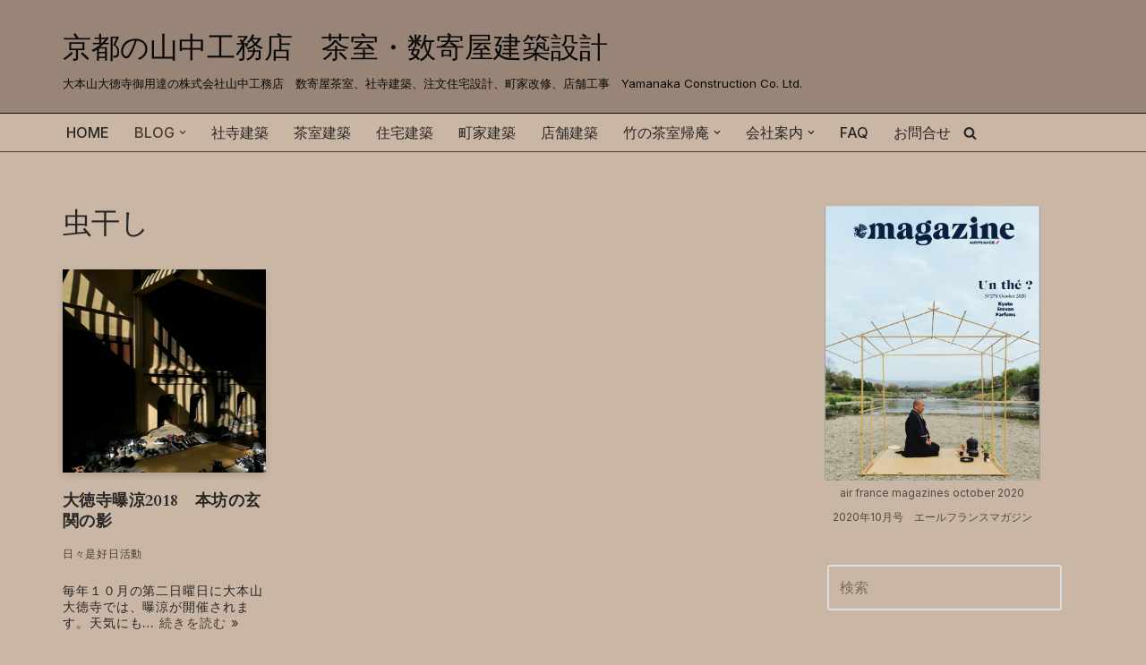

--- FILE ---
content_type: text/html; charset=UTF-8
request_url: https://www.sukiya-kyoto.com/tag/%E8%99%AB%E5%B9%B2%E3%81%97/
body_size: 24602
content:
<!DOCTYPE html>
<html lang="ja">

<head><style>img.lazy{min-height:1px}</style><link href="https://www.sukiya-kyoto.com/wp-content/plugins/w3-total-cache/pub/js/lazyload.min.js" as="script">
	
	<meta charset="UTF-8">
	<meta name="viewport" content="width=device-width, initial-scale=1, minimum-scale=1">
	<link rel="profile" href="https://gmpg.org/xfn/11">
		<link rel="dns-prefetch" href="//cdn.hu-manity.co" />
		<!-- Cookie Compliance -->
		<script type="text/javascript">var huOptions = {"appID":"wwwsukiya-kyotocom-da59dc0","currentLanguage":"ja","blocking":true,"globalCookie":false,"privacyConsent":true,"forms":[],"customProviders":[],"customPatterns":[]};</script>
		<script type="text/javascript" src="https://cdn.hu-manity.co/hu-banner.min.js"></script>
<meta name='robots' content='index, follow, max-image-preview:large, max-snippet:-1, max-video-preview:-1' />
	<style>img:is([sizes="auto" i], [sizes^="auto," i]) { contain-intrinsic-size: 3000px 1500px }</style>
	
	<!-- This site is optimized with the Yoast SEO plugin v24.4 - https://yoast.com/wordpress/plugins/seo/ -->
	<title>虫干し アーカイブ - 京都の山中工務店　茶室・数寄屋建築設計</title>
	<link rel="canonical" href="https://www.sukiya-kyoto.com/tag/虫干し/" />
	<meta property="og:locale" content="ja_JP" />
	<meta property="og:type" content="article" />
	<meta property="og:title" content="虫干し アーカイブ - 京都の山中工務店　茶室・数寄屋建築設計" />
	<meta property="og:url" content="https://www.sukiya-kyoto.com/tag/虫干し/" />
	<meta property="og:site_name" content="京都の山中工務店　茶室・数寄屋建築設計" />
	<meta name="twitter:card" content="summary_large_image" />
	<script type="application/ld+json" class="yoast-schema-graph">{"@context":"https://schema.org","@graph":[{"@type":"CollectionPage","@id":"https://www.sukiya-kyoto.com/tag/%e8%99%ab%e5%b9%b2%e3%81%97/","url":"https://www.sukiya-kyoto.com/tag/%e8%99%ab%e5%b9%b2%e3%81%97/","name":"虫干し アーカイブ - 京都の山中工務店　茶室・数寄屋建築設計","isPartOf":{"@id":"https://www.sukiya-kyoto.com/#website"},"primaryImageOfPage":{"@id":"https://www.sukiya-kyoto.com/tag/%e8%99%ab%e5%b9%b2%e3%81%97/#primaryimage"},"image":{"@id":"https://www.sukiya-kyoto.com/tag/%e8%99%ab%e5%b9%b2%e3%81%97/#primaryimage"},"thumbnailUrl":"https://www.sukiya-kyoto.com/wp-content/uploads/2018/11/44088603_2206846666212138_8200901084303065088_o.jpg","breadcrumb":{"@id":"https://www.sukiya-kyoto.com/tag/%e8%99%ab%e5%b9%b2%e3%81%97/#breadcrumb"},"inLanguage":"ja"},{"@type":"ImageObject","inLanguage":"ja","@id":"https://www.sukiya-kyoto.com/tag/%e8%99%ab%e5%b9%b2%e3%81%97/#primaryimage","url":"https://www.sukiya-kyoto.com/wp-content/uploads/2018/11/44088603_2206846666212138_8200901084303065088_o.jpg","contentUrl":"https://www.sukiya-kyoto.com/wp-content/uploads/2018/11/44088603_2206846666212138_8200901084303065088_o.jpg","width":1080,"height":1080,"caption":"大徳寺曝涼　本坊の玄関"},{"@type":"BreadcrumbList","@id":"https://www.sukiya-kyoto.com/tag/%e8%99%ab%e5%b9%b2%e3%81%97/#breadcrumb","itemListElement":[{"@type":"ListItem","position":1,"name":"ホーム","item":"https://www.sukiya-kyoto.com/"},{"@type":"ListItem","position":2,"name":"虫干し"}]},{"@type":"WebSite","@id":"https://www.sukiya-kyoto.com/#website","url":"https://www.sukiya-kyoto.com/","name":"京都の山中工務店　茶室・数寄屋建築設計","description":"大本山大徳寺御用達の株式会社山中工務店　数寄屋茶室、社寺建築、注文住宅設計、町家改修、店舗工事　Yamanaka Construction Co. Ltd.","publisher":{"@id":"https://www.sukiya-kyoto.com/#organization"},"potentialAction":[{"@type":"SearchAction","target":{"@type":"EntryPoint","urlTemplate":"https://www.sukiya-kyoto.com/?s={search_term_string}"},"query-input":{"@type":"PropertyValueSpecification","valueRequired":true,"valueName":"search_term_string"}}],"inLanguage":"ja"},{"@type":"Organization","@id":"https://www.sukiya-kyoto.com/#organization","name":"株式会社山中工務店","url":"https://www.sukiya-kyoto.com/","logo":{"@type":"ImageObject","inLanguage":"ja","@id":"https://www.sukiya-kyoto.com/#/schema/logo/image/","url":"https://www.sukiya-kyoto.com/wp-content/uploads/2020/05/cropped-無題.jpg","contentUrl":"https://www.sukiya-kyoto.com/wp-content/uploads/2020/05/cropped-無題.jpg","width":512,"height":512,"caption":"株式会社山中工務店"},"image":{"@id":"https://www.sukiya-kyoto.com/#/schema/logo/image/"},"sameAs":["https://www.facebook.com/y.sukiya/"]}]}</script>
	<!-- / Yoast SEO plugin. -->


<link rel='dns-prefetch' href='//fonts.googleapis.com' />
<link rel="alternate" type="application/rss+xml" title="京都の山中工務店　茶室・数寄屋建築設計 &raquo; フィード" href="https://www.sukiya-kyoto.com/feed/" />
<link rel="alternate" type="application/rss+xml" title="京都の山中工務店　茶室・数寄屋建築設計 &raquo; コメントフィード" href="https://www.sukiya-kyoto.com/comments/feed/" />
<script type="text/javascript" id="wpp-js" src="https://www.sukiya-kyoto.com/wp-content/plugins/wordpress-popular-posts/assets/js/wpp.min.js?ver=7.2.0" data-sampling="0" data-sampling-rate="100" data-api-url="https://www.sukiya-kyoto.com/wp-json/wordpress-popular-posts" data-post-id="0" data-token="2cd67c7f0c" data-lang="0" data-debug="0"></script>
<link rel="alternate" type="application/rss+xml" title="京都の山中工務店　茶室・数寄屋建築設計 &raquo; 虫干し タグのフィード" href="https://www.sukiya-kyoto.com/tag/%e8%99%ab%e5%b9%b2%e3%81%97/feed/" />
<meta name="description" content="虫干し について 京都の山中工務店　茶室・数寄屋建築設計 大本山大徳寺御用達の株式会社山中工務店　数寄屋茶室、社寺建築、注文住宅設計、町家改修、店舗工事　Yamanaka Construction Co. Ltd." />		<!-- This site uses the Google Analytics by ExactMetrics plugin v8.3.1 - Using Analytics tracking - https://www.exactmetrics.com/ -->
		<!-- Note: ExactMetrics is not currently configured on this site. The site owner needs to authenticate with Google Analytics in the ExactMetrics settings panel. -->
					<!-- No tracking code set -->
				<!-- / Google Analytics by ExactMetrics -->
		<script type="text/javascript">
/* <![CDATA[ */
window._wpemojiSettings = {"baseUrl":"https:\/\/s.w.org\/images\/core\/emoji\/15.0.3\/72x72\/","ext":".png","svgUrl":"https:\/\/s.w.org\/images\/core\/emoji\/15.0.3\/svg\/","svgExt":".svg","source":{"concatemoji":"https:\/\/www.sukiya-kyoto.com\/wp-includes\/js\/wp-emoji-release.min.js?ver=6.7.2"}};
/*! This file is auto-generated */
!function(i,n){var o,s,e;function c(e){try{var t={supportTests:e,timestamp:(new Date).valueOf()};sessionStorage.setItem(o,JSON.stringify(t))}catch(e){}}function p(e,t,n){e.clearRect(0,0,e.canvas.width,e.canvas.height),e.fillText(t,0,0);var t=new Uint32Array(e.getImageData(0,0,e.canvas.width,e.canvas.height).data),r=(e.clearRect(0,0,e.canvas.width,e.canvas.height),e.fillText(n,0,0),new Uint32Array(e.getImageData(0,0,e.canvas.width,e.canvas.height).data));return t.every(function(e,t){return e===r[t]})}function u(e,t,n){switch(t){case"flag":return n(e,"\ud83c\udff3\ufe0f\u200d\u26a7\ufe0f","\ud83c\udff3\ufe0f\u200b\u26a7\ufe0f")?!1:!n(e,"\ud83c\uddfa\ud83c\uddf3","\ud83c\uddfa\u200b\ud83c\uddf3")&&!n(e,"\ud83c\udff4\udb40\udc67\udb40\udc62\udb40\udc65\udb40\udc6e\udb40\udc67\udb40\udc7f","\ud83c\udff4\u200b\udb40\udc67\u200b\udb40\udc62\u200b\udb40\udc65\u200b\udb40\udc6e\u200b\udb40\udc67\u200b\udb40\udc7f");case"emoji":return!n(e,"\ud83d\udc26\u200d\u2b1b","\ud83d\udc26\u200b\u2b1b")}return!1}function f(e,t,n){var r="undefined"!=typeof WorkerGlobalScope&&self instanceof WorkerGlobalScope?new OffscreenCanvas(300,150):i.createElement("canvas"),a=r.getContext("2d",{willReadFrequently:!0}),o=(a.textBaseline="top",a.font="600 32px Arial",{});return e.forEach(function(e){o[e]=t(a,e,n)}),o}function t(e){var t=i.createElement("script");t.src=e,t.defer=!0,i.head.appendChild(t)}"undefined"!=typeof Promise&&(o="wpEmojiSettingsSupports",s=["flag","emoji"],n.supports={everything:!0,everythingExceptFlag:!0},e=new Promise(function(e){i.addEventListener("DOMContentLoaded",e,{once:!0})}),new Promise(function(t){var n=function(){try{var e=JSON.parse(sessionStorage.getItem(o));if("object"==typeof e&&"number"==typeof e.timestamp&&(new Date).valueOf()<e.timestamp+604800&&"object"==typeof e.supportTests)return e.supportTests}catch(e){}return null}();if(!n){if("undefined"!=typeof Worker&&"undefined"!=typeof OffscreenCanvas&&"undefined"!=typeof URL&&URL.createObjectURL&&"undefined"!=typeof Blob)try{var e="postMessage("+f.toString()+"("+[JSON.stringify(s),u.toString(),p.toString()].join(",")+"));",r=new Blob([e],{type:"text/javascript"}),a=new Worker(URL.createObjectURL(r),{name:"wpTestEmojiSupports"});return void(a.onmessage=function(e){c(n=e.data),a.terminate(),t(n)})}catch(e){}c(n=f(s,u,p))}t(n)}).then(function(e){for(var t in e)n.supports[t]=e[t],n.supports.everything=n.supports.everything&&n.supports[t],"flag"!==t&&(n.supports.everythingExceptFlag=n.supports.everythingExceptFlag&&n.supports[t]);n.supports.everythingExceptFlag=n.supports.everythingExceptFlag&&!n.supports.flag,n.DOMReady=!1,n.readyCallback=function(){n.DOMReady=!0}}).then(function(){return e}).then(function(){var e;n.supports.everything||(n.readyCallback(),(e=n.source||{}).concatemoji?t(e.concatemoji):e.wpemoji&&e.twemoji&&(t(e.twemoji),t(e.wpemoji)))}))}((window,document),window._wpemojiSettings);
/* ]]> */
</script>
<link rel='preload' id='vkExUnit_common_style-css-preload' href='https://www.sukiya-kyoto.com/wp-content/plugins/vk-all-in-one-expansion-unit/assets/css/vkExUnit_style.css?ver=9.103.1.1' as='style' onload="this.onload=null;this.rel='stylesheet'"/>
<link rel='stylesheet' id='vkExUnit_common_style-css' href='https://www.sukiya-kyoto.com/wp-content/plugins/vk-all-in-one-expansion-unit/assets/css/vkExUnit_style.css?ver=9.103.1.1' media='print' onload="this.media='all'; this.onload=null;">
<style id='vkExUnit_common_style-inline-css' type='text/css'>
:root {--ver_page_top_button_url:url(https://www.sukiya-kyoto.com/wp-content/plugins/vk-all-in-one-expansion-unit/assets/images/to-top-btn-icon.svg);}@font-face {font-weight: normal;font-style: normal;font-family: "vk_sns";src: url("https://www.sukiya-kyoto.com/wp-content/plugins/vk-all-in-one-expansion-unit/inc/sns/icons/fonts/vk_sns.eot?-bq20cj");src: url("https://www.sukiya-kyoto.com/wp-content/plugins/vk-all-in-one-expansion-unit/inc/sns/icons/fonts/vk_sns.eot?#iefix-bq20cj") format("embedded-opentype"),url("https://www.sukiya-kyoto.com/wp-content/plugins/vk-all-in-one-expansion-unit/inc/sns/icons/fonts/vk_sns.woff?-bq20cj") format("woff"),url("https://www.sukiya-kyoto.com/wp-content/plugins/vk-all-in-one-expansion-unit/inc/sns/icons/fonts/vk_sns.ttf?-bq20cj") format("truetype"),url("https://www.sukiya-kyoto.com/wp-content/plugins/vk-all-in-one-expansion-unit/inc/sns/icons/fonts/vk_sns.svg?-bq20cj#vk_sns") format("svg");}
.veu_promotion-alert__content--text {border: 1px solid rgba(0,0,0,0.125);padding: 0.5em 1em;border-radius: var(--vk-size-radius);margin-bottom: var(--vk-margin-block-bottom);font-size: 0.875rem;}/* Alert Content部分に段落タグを入れた場合に最後の段落の余白を0にする */.veu_promotion-alert__content--text p:last-of-type{margin-bottom:0;margin-top: 0;}
</style>
<style id='wp-emoji-styles-inline-css' type='text/css'>

	img.wp-smiley, img.emoji {
		display: inline !important;
		border: none !important;
		box-shadow: none !important;
		height: 1em !important;
		width: 1em !important;
		margin: 0 0.07em !important;
		vertical-align: -0.1em !important;
		background: none !important;
		padding: 0 !important;
	}
</style>
<link rel='preload' id='wp-block-library-css-preload' href='https://www.sukiya-kyoto.com/wp-includes/css/dist/block-library/style.min.css?ver=6.7.2' as='style' onload="this.onload=null;this.rel='stylesheet'"/>
<link rel='stylesheet' id='wp-block-library-css' href='https://www.sukiya-kyoto.com/wp-includes/css/dist/block-library/style.min.css?ver=6.7.2' media='print' onload="this.media='all'; this.onload=null;">
<style id='wp-block-library-inline-css' type='text/css'>
.vk-cols--reverse{flex-direction:row-reverse}.vk-cols--hasbtn{margin-bottom:0}.vk-cols--hasbtn>.row>.vk_gridColumn_item,.vk-cols--hasbtn>.wp-block-column{position:relative;padding-bottom:3em}.vk-cols--hasbtn>.row>.vk_gridColumn_item>.wp-block-buttons,.vk-cols--hasbtn>.row>.vk_gridColumn_item>.vk_button,.vk-cols--hasbtn>.wp-block-column>.wp-block-buttons,.vk-cols--hasbtn>.wp-block-column>.vk_button{position:absolute;bottom:0;width:100%}.vk-cols--fit.wp-block-columns{gap:0}.vk-cols--fit.wp-block-columns,.vk-cols--fit.wp-block-columns:not(.is-not-stacked-on-mobile){margin-top:0;margin-bottom:0;justify-content:space-between}.vk-cols--fit.wp-block-columns>.wp-block-column *:last-child,.vk-cols--fit.wp-block-columns:not(.is-not-stacked-on-mobile)>.wp-block-column *:last-child{margin-bottom:0}.vk-cols--fit.wp-block-columns>.wp-block-column>.wp-block-cover,.vk-cols--fit.wp-block-columns:not(.is-not-stacked-on-mobile)>.wp-block-column>.wp-block-cover{margin-top:0}.vk-cols--fit.wp-block-columns.has-background,.vk-cols--fit.wp-block-columns:not(.is-not-stacked-on-mobile).has-background{padding:0}@media(max-width: 599px){.vk-cols--fit.wp-block-columns:not(.has-background)>.wp-block-column:not(.has-background),.vk-cols--fit.wp-block-columns:not(.is-not-stacked-on-mobile):not(.has-background)>.wp-block-column:not(.has-background){padding-left:0 !important;padding-right:0 !important}}@media(min-width: 782px){.vk-cols--fit.wp-block-columns .block-editor-block-list__block.wp-block-column:not(:first-child),.vk-cols--fit.wp-block-columns>.wp-block-column:not(:first-child),.vk-cols--fit.wp-block-columns:not(.is-not-stacked-on-mobile) .block-editor-block-list__block.wp-block-column:not(:first-child),.vk-cols--fit.wp-block-columns:not(.is-not-stacked-on-mobile)>.wp-block-column:not(:first-child){margin-left:0}}@media(min-width: 600px)and (max-width: 781px){.vk-cols--fit.wp-block-columns .wp-block-column:nth-child(2n),.vk-cols--fit.wp-block-columns:not(.is-not-stacked-on-mobile) .wp-block-column:nth-child(2n){margin-left:0}.vk-cols--fit.wp-block-columns .wp-block-column:not(:only-child),.vk-cols--fit.wp-block-columns:not(.is-not-stacked-on-mobile) .wp-block-column:not(:only-child){flex-basis:50% !important}}.vk-cols--fit--gap1.wp-block-columns{gap:1px}@media(min-width: 600px)and (max-width: 781px){.vk-cols--fit--gap1.wp-block-columns .wp-block-column:not(:only-child){flex-basis:calc(50% - 1px) !important}}.vk-cols--fit.vk-cols--grid>.block-editor-block-list__block,.vk-cols--fit.vk-cols--grid>.wp-block-column,.vk-cols--fit.vk-cols--grid:not(.is-not-stacked-on-mobile)>.block-editor-block-list__block,.vk-cols--fit.vk-cols--grid:not(.is-not-stacked-on-mobile)>.wp-block-column{flex-basis:50%;box-sizing:border-box}@media(max-width: 599px){.vk-cols--fit.vk-cols--grid.vk-cols--grid--alignfull>.wp-block-column:nth-child(2)>.wp-block-cover,.vk-cols--fit.vk-cols--grid.vk-cols--grid--alignfull>.wp-block-column:nth-child(2)>.vk_outer,.vk-cols--fit.vk-cols--grid:not(.is-not-stacked-on-mobile).vk-cols--grid--alignfull>.wp-block-column:nth-child(2)>.wp-block-cover,.vk-cols--fit.vk-cols--grid:not(.is-not-stacked-on-mobile).vk-cols--grid--alignfull>.wp-block-column:nth-child(2)>.vk_outer{width:100vw;margin-right:calc((100% - 100vw)/2);margin-left:calc((100% - 100vw)/2)}}@media(min-width: 600px){.vk-cols--fit.vk-cols--grid.vk-cols--grid--alignfull>.wp-block-column:nth-child(2)>.wp-block-cover,.vk-cols--fit.vk-cols--grid.vk-cols--grid--alignfull>.wp-block-column:nth-child(2)>.vk_outer,.vk-cols--fit.vk-cols--grid:not(.is-not-stacked-on-mobile).vk-cols--grid--alignfull>.wp-block-column:nth-child(2)>.wp-block-cover,.vk-cols--fit.vk-cols--grid:not(.is-not-stacked-on-mobile).vk-cols--grid--alignfull>.wp-block-column:nth-child(2)>.vk_outer{margin-right:calc(100% - 50vw);width:50vw}}@media(min-width: 600px){.vk-cols--fit.vk-cols--grid.vk-cols--grid--alignfull.vk-cols--reverse>.wp-block-column,.vk-cols--fit.vk-cols--grid:not(.is-not-stacked-on-mobile).vk-cols--grid--alignfull.vk-cols--reverse>.wp-block-column{margin-left:0;margin-right:0}.vk-cols--fit.vk-cols--grid.vk-cols--grid--alignfull.vk-cols--reverse>.wp-block-column:nth-child(2)>.wp-block-cover,.vk-cols--fit.vk-cols--grid.vk-cols--grid--alignfull.vk-cols--reverse>.wp-block-column:nth-child(2)>.vk_outer,.vk-cols--fit.vk-cols--grid:not(.is-not-stacked-on-mobile).vk-cols--grid--alignfull.vk-cols--reverse>.wp-block-column:nth-child(2)>.wp-block-cover,.vk-cols--fit.vk-cols--grid:not(.is-not-stacked-on-mobile).vk-cols--grid--alignfull.vk-cols--reverse>.wp-block-column:nth-child(2)>.vk_outer{margin-left:calc(100% - 50vw)}}.vk-cols--menu h2,.vk-cols--menu h3,.vk-cols--menu h4,.vk-cols--menu h5{margin-bottom:.2em;text-shadow:#000 0 0 10px}.vk-cols--menu h2:first-child,.vk-cols--menu h3:first-child,.vk-cols--menu h4:first-child,.vk-cols--menu h5:first-child{margin-top:0}.vk-cols--menu p{margin-bottom:1rem;text-shadow:#000 0 0 10px}.vk-cols--menu .wp-block-cover__inner-container:last-child{margin-bottom:0}.vk-cols--fitbnrs .wp-block-column .wp-block-cover:hover img{filter:unset}.vk-cols--fitbnrs .wp-block-column .wp-block-cover:hover{background-color:unset}.vk-cols--fitbnrs .wp-block-column .wp-block-cover:hover .wp-block-cover__image-background{filter:unset !important}.vk-cols--fitbnrs .wp-block-cover__inner-container{position:absolute;height:100%;width:100%}.vk-cols--fitbnrs .vk_button{height:100%;margin:0}.vk-cols--fitbnrs .vk_button .vk_button_btn,.vk-cols--fitbnrs .vk_button .btn{height:100%;width:100%;border:none;box-shadow:none;background-color:unset !important;transition:unset}.vk-cols--fitbnrs .vk_button .vk_button_btn:hover,.vk-cols--fitbnrs .vk_button .btn:hover{transition:unset}.vk-cols--fitbnrs .vk_button .vk_button_btn:after,.vk-cols--fitbnrs .vk_button .btn:after{border:none}.vk-cols--fitbnrs .vk_button .vk_button_link_txt{width:100%;position:absolute;top:50%;left:50%;transform:translateY(-50%) translateX(-50%);font-size:2rem;text-shadow:#000 0 0 10px}.vk-cols--fitbnrs .vk_button .vk_button_link_subCaption{width:100%;position:absolute;top:calc(50% + 2.2em);left:50%;transform:translateY(-50%) translateX(-50%);text-shadow:#000 0 0 10px}@media(min-width: 992px){.vk-cols--media.wp-block-columns{gap:3rem}}.vk-fit-map figure{margin-bottom:0}.vk-fit-map iframe{position:relative;margin-bottom:0;display:block;max-height:400px;width:100vw}.vk-fit-map:is(.alignfull,.alignwide) div{max-width:100%}.vk-table--th--width25 :where(tr>*:first-child){width:25%}.vk-table--th--width30 :where(tr>*:first-child){width:30%}.vk-table--th--width35 :where(tr>*:first-child){width:35%}.vk-table--th--width40 :where(tr>*:first-child){width:40%}.vk-table--th--bg-bright :where(tr>*:first-child){background-color:var(--wp--preset--color--bg-secondary, rgba(0, 0, 0, 0.05))}@media(max-width: 599px){.vk-table--mobile-block :is(th,td){width:100%;display:block}.vk-table--mobile-block.wp-block-table table :is(th,td){border-top:none}}.vk-table--width--th25 :where(tr>*:first-child){width:25%}.vk-table--width--th30 :where(tr>*:first-child){width:30%}.vk-table--width--th35 :where(tr>*:first-child){width:35%}.vk-table--width--th40 :where(tr>*:first-child){width:40%}.no-margin{margin:0}@media(max-width: 599px){.wp-block-image.vk-aligncenter--mobile>.alignright{float:none;margin-left:auto;margin-right:auto}.vk-no-padding-horizontal--mobile{padding-left:0 !important;padding-right:0 !important}}
/* VK Color Palettes */
</style>
<style id='description-list-block-description-list-style-inline-css' type='text/css'>
/*!***************************************************************************************************************************************************************************************************************************************!*\
  !*** css ./node_modules/css-loader/dist/cjs.js??ruleSet[1].rules[4].use[1]!./node_modules/postcss-loader/dist/cjs.js??ruleSet[1].rules[4].use[2]!./node_modules/sass-loader/dist/cjs.js??ruleSet[1].rules[4].use[3]!./src/style.scss ***!
  \***************************************************************************************************************************************************************************************************************************************/
/**
 * The following styles get applied both on the front of your site
 * and in the editor.
 *
 * Replace them with your own styles or remove the file completely.
 */
dl.wp-block-description-list-block-description-list {
  grid-template-columns: var(--gridTemplateColumns, none);
}
dl.wp-block-description-list-block-description-list dt {
  font-style: var(--termsFontStyle, none);
  font-weight: var(--termsFontWeight, none);
  font-size: var(--termsFontSize, none);
  color: var(--termsColor, none);
  margin-top: var(--termsMarginTop, none);
  margin-bottom: var(--termsMarginBottom, none);
  margin-left: var(--termsMarginLeft, none);
  margin-right: var(--termsMarginRight, none);
  padding-top: var(--termsPaddingTop, none);
  padding-bottom: var(--termsPaddingBottom, none);
  padding-left: var(--termsPaddingLeft, none);
  padding-right: var(--termsPaddingRight, none);
}
dl.wp-block-description-list-block-description-list dd {
  font-style: var(--descriptionsFontStyle, none);
  font-weight: var(--descriptionsFontWeight, none);
  font-size: var(--descriptionsFontSize, none);
  color: var(--descriptionsColor, none);
  margin-top: var(--descriptionsMarginTop, none);
  margin-bottom: var(--descriptionsMarginBottom, none);
  margin-left: var(--descriptionsMarginLeft, none);
  margin-right: var(--descriptionsMarginRight, none);
  margin-inline-start: var(--descriptionsMarginInlineStart, none);
  padding-top: var(--descriptionsPaddingTop, none);
  padding-bottom: var(--descriptionsPaddingBottom, none);
  padding-left: var(--descriptionsPaddingLeft, none);
  padding-right: var(--descriptionsPaddingRight, none);
}
dl.wp-block-description-list-block-description-list.is-style-regular dt {
  float: unset;
}
@media only screen and (min-width: 480px) {
  dl.wp-block-description-list-block-description-list.is-style-grid {
    display: grid;
  }
}
@media only screen and (min-width: 320px) {
  dl.wp-block-description-list-block-description-list.is-style-grid {
    grid-template-columns: var(--gridTemplateColumns, none);
  }
}

/*# sourceMappingURL=style-index.css.map*/
</style>
<style id='classic-theme-styles-inline-css' type='text/css'>
/*! This file is auto-generated */
.wp-block-button__link{color:#fff;background-color:#32373c;border-radius:9999px;box-shadow:none;text-decoration:none;padding:calc(.667em + 2px) calc(1.333em + 2px);font-size:1.125em}.wp-block-file__button{background:#32373c;color:#fff;text-decoration:none}
</style>
<style id='global-styles-inline-css' type='text/css'>
:root{--wp--preset--aspect-ratio--square: 1;--wp--preset--aspect-ratio--4-3: 4/3;--wp--preset--aspect-ratio--3-4: 3/4;--wp--preset--aspect-ratio--3-2: 3/2;--wp--preset--aspect-ratio--2-3: 2/3;--wp--preset--aspect-ratio--16-9: 16/9;--wp--preset--aspect-ratio--9-16: 9/16;--wp--preset--color--black: #000000;--wp--preset--color--cyan-bluish-gray: #abb8c3;--wp--preset--color--white: #ffffff;--wp--preset--color--pale-pink: #f78da7;--wp--preset--color--vivid-red: #cf2e2e;--wp--preset--color--luminous-vivid-orange: #ff6900;--wp--preset--color--luminous-vivid-amber: #fcb900;--wp--preset--color--light-green-cyan: #7bdcb5;--wp--preset--color--vivid-green-cyan: #00d084;--wp--preset--color--pale-cyan-blue: #8ed1fc;--wp--preset--color--vivid-cyan-blue: #0693e3;--wp--preset--color--vivid-purple: #9b51e0;--wp--preset--color--neve-link-color: var(--nv-primary-accent);--wp--preset--color--neve-link-hover-color: var(--nv-secondary-accent);--wp--preset--color--nv-site-bg: var(--nv-site-bg);--wp--preset--color--nv-light-bg: var(--nv-light-bg);--wp--preset--color--nv-dark-bg: var(--nv-dark-bg);--wp--preset--color--neve-text-color: var(--nv-text-color);--wp--preset--color--nv-text-dark-bg: var(--nv-text-dark-bg);--wp--preset--color--nv-c-1: var(--nv-c-1);--wp--preset--color--nv-c-2: var(--nv-c-2);--wp--preset--gradient--vivid-cyan-blue-to-vivid-purple: linear-gradient(135deg,rgba(6,147,227,1) 0%,rgb(155,81,224) 100%);--wp--preset--gradient--light-green-cyan-to-vivid-green-cyan: linear-gradient(135deg,rgb(122,220,180) 0%,rgb(0,208,130) 100%);--wp--preset--gradient--luminous-vivid-amber-to-luminous-vivid-orange: linear-gradient(135deg,rgba(252,185,0,1) 0%,rgba(255,105,0,1) 100%);--wp--preset--gradient--luminous-vivid-orange-to-vivid-red: linear-gradient(135deg,rgba(255,105,0,1) 0%,rgb(207,46,46) 100%);--wp--preset--gradient--very-light-gray-to-cyan-bluish-gray: linear-gradient(135deg,rgb(238,238,238) 0%,rgb(169,184,195) 100%);--wp--preset--gradient--cool-to-warm-spectrum: linear-gradient(135deg,rgb(74,234,220) 0%,rgb(151,120,209) 20%,rgb(207,42,186) 40%,rgb(238,44,130) 60%,rgb(251,105,98) 80%,rgb(254,248,76) 100%);--wp--preset--gradient--blush-light-purple: linear-gradient(135deg,rgb(255,206,236) 0%,rgb(152,150,240) 100%);--wp--preset--gradient--blush-bordeaux: linear-gradient(135deg,rgb(254,205,165) 0%,rgb(254,45,45) 50%,rgb(107,0,62) 100%);--wp--preset--gradient--luminous-dusk: linear-gradient(135deg,rgb(255,203,112) 0%,rgb(199,81,192) 50%,rgb(65,88,208) 100%);--wp--preset--gradient--pale-ocean: linear-gradient(135deg,rgb(255,245,203) 0%,rgb(182,227,212) 50%,rgb(51,167,181) 100%);--wp--preset--gradient--electric-grass: linear-gradient(135deg,rgb(202,248,128) 0%,rgb(113,206,126) 100%);--wp--preset--gradient--midnight: linear-gradient(135deg,rgb(2,3,129) 0%,rgb(40,116,252) 100%);--wp--preset--font-size--small: 13px;--wp--preset--font-size--medium: 20px;--wp--preset--font-size--large: 36px;--wp--preset--font-size--x-large: 42px;--wp--preset--spacing--20: 0.44rem;--wp--preset--spacing--30: 0.67rem;--wp--preset--spacing--40: 1rem;--wp--preset--spacing--50: 1.5rem;--wp--preset--spacing--60: 2.25rem;--wp--preset--spacing--70: 3.38rem;--wp--preset--spacing--80: 5.06rem;--wp--preset--shadow--natural: 6px 6px 9px rgba(0, 0, 0, 0.2);--wp--preset--shadow--deep: 12px 12px 50px rgba(0, 0, 0, 0.4);--wp--preset--shadow--sharp: 6px 6px 0px rgba(0, 0, 0, 0.2);--wp--preset--shadow--outlined: 6px 6px 0px -3px rgba(255, 255, 255, 1), 6px 6px rgba(0, 0, 0, 1);--wp--preset--shadow--crisp: 6px 6px 0px rgba(0, 0, 0, 1);}:where(.is-layout-flex){gap: 0.5em;}:where(.is-layout-grid){gap: 0.5em;}body .is-layout-flex{display: flex;}.is-layout-flex{flex-wrap: wrap;align-items: center;}.is-layout-flex > :is(*, div){margin: 0;}body .is-layout-grid{display: grid;}.is-layout-grid > :is(*, div){margin: 0;}:where(.wp-block-columns.is-layout-flex){gap: 2em;}:where(.wp-block-columns.is-layout-grid){gap: 2em;}:where(.wp-block-post-template.is-layout-flex){gap: 1.25em;}:where(.wp-block-post-template.is-layout-grid){gap: 1.25em;}.has-black-color{color: var(--wp--preset--color--black) !important;}.has-cyan-bluish-gray-color{color: var(--wp--preset--color--cyan-bluish-gray) !important;}.has-white-color{color: var(--wp--preset--color--white) !important;}.has-pale-pink-color{color: var(--wp--preset--color--pale-pink) !important;}.has-vivid-red-color{color: var(--wp--preset--color--vivid-red) !important;}.has-luminous-vivid-orange-color{color: var(--wp--preset--color--luminous-vivid-orange) !important;}.has-luminous-vivid-amber-color{color: var(--wp--preset--color--luminous-vivid-amber) !important;}.has-light-green-cyan-color{color: var(--wp--preset--color--light-green-cyan) !important;}.has-vivid-green-cyan-color{color: var(--wp--preset--color--vivid-green-cyan) !important;}.has-pale-cyan-blue-color{color: var(--wp--preset--color--pale-cyan-blue) !important;}.has-vivid-cyan-blue-color{color: var(--wp--preset--color--vivid-cyan-blue) !important;}.has-vivid-purple-color{color: var(--wp--preset--color--vivid-purple) !important;}.has-neve-link-color-color{color: var(--wp--preset--color--neve-link-color) !important;}.has-neve-link-hover-color-color{color: var(--wp--preset--color--neve-link-hover-color) !important;}.has-nv-site-bg-color{color: var(--wp--preset--color--nv-site-bg) !important;}.has-nv-light-bg-color{color: var(--wp--preset--color--nv-light-bg) !important;}.has-nv-dark-bg-color{color: var(--wp--preset--color--nv-dark-bg) !important;}.has-neve-text-color-color{color: var(--wp--preset--color--neve-text-color) !important;}.has-nv-text-dark-bg-color{color: var(--wp--preset--color--nv-text-dark-bg) !important;}.has-nv-c-1-color{color: var(--wp--preset--color--nv-c-1) !important;}.has-nv-c-2-color{color: var(--wp--preset--color--nv-c-2) !important;}.has-black-background-color{background-color: var(--wp--preset--color--black) !important;}.has-cyan-bluish-gray-background-color{background-color: var(--wp--preset--color--cyan-bluish-gray) !important;}.has-white-background-color{background-color: var(--wp--preset--color--white) !important;}.has-pale-pink-background-color{background-color: var(--wp--preset--color--pale-pink) !important;}.has-vivid-red-background-color{background-color: var(--wp--preset--color--vivid-red) !important;}.has-luminous-vivid-orange-background-color{background-color: var(--wp--preset--color--luminous-vivid-orange) !important;}.has-luminous-vivid-amber-background-color{background-color: var(--wp--preset--color--luminous-vivid-amber) !important;}.has-light-green-cyan-background-color{background-color: var(--wp--preset--color--light-green-cyan) !important;}.has-vivid-green-cyan-background-color{background-color: var(--wp--preset--color--vivid-green-cyan) !important;}.has-pale-cyan-blue-background-color{background-color: var(--wp--preset--color--pale-cyan-blue) !important;}.has-vivid-cyan-blue-background-color{background-color: var(--wp--preset--color--vivid-cyan-blue) !important;}.has-vivid-purple-background-color{background-color: var(--wp--preset--color--vivid-purple) !important;}.has-neve-link-color-background-color{background-color: var(--wp--preset--color--neve-link-color) !important;}.has-neve-link-hover-color-background-color{background-color: var(--wp--preset--color--neve-link-hover-color) !important;}.has-nv-site-bg-background-color{background-color: var(--wp--preset--color--nv-site-bg) !important;}.has-nv-light-bg-background-color{background-color: var(--wp--preset--color--nv-light-bg) !important;}.has-nv-dark-bg-background-color{background-color: var(--wp--preset--color--nv-dark-bg) !important;}.has-neve-text-color-background-color{background-color: var(--wp--preset--color--neve-text-color) !important;}.has-nv-text-dark-bg-background-color{background-color: var(--wp--preset--color--nv-text-dark-bg) !important;}.has-nv-c-1-background-color{background-color: var(--wp--preset--color--nv-c-1) !important;}.has-nv-c-2-background-color{background-color: var(--wp--preset--color--nv-c-2) !important;}.has-black-border-color{border-color: var(--wp--preset--color--black) !important;}.has-cyan-bluish-gray-border-color{border-color: var(--wp--preset--color--cyan-bluish-gray) !important;}.has-white-border-color{border-color: var(--wp--preset--color--white) !important;}.has-pale-pink-border-color{border-color: var(--wp--preset--color--pale-pink) !important;}.has-vivid-red-border-color{border-color: var(--wp--preset--color--vivid-red) !important;}.has-luminous-vivid-orange-border-color{border-color: var(--wp--preset--color--luminous-vivid-orange) !important;}.has-luminous-vivid-amber-border-color{border-color: var(--wp--preset--color--luminous-vivid-amber) !important;}.has-light-green-cyan-border-color{border-color: var(--wp--preset--color--light-green-cyan) !important;}.has-vivid-green-cyan-border-color{border-color: var(--wp--preset--color--vivid-green-cyan) !important;}.has-pale-cyan-blue-border-color{border-color: var(--wp--preset--color--pale-cyan-blue) !important;}.has-vivid-cyan-blue-border-color{border-color: var(--wp--preset--color--vivid-cyan-blue) !important;}.has-vivid-purple-border-color{border-color: var(--wp--preset--color--vivid-purple) !important;}.has-neve-link-color-border-color{border-color: var(--wp--preset--color--neve-link-color) !important;}.has-neve-link-hover-color-border-color{border-color: var(--wp--preset--color--neve-link-hover-color) !important;}.has-nv-site-bg-border-color{border-color: var(--wp--preset--color--nv-site-bg) !important;}.has-nv-light-bg-border-color{border-color: var(--wp--preset--color--nv-light-bg) !important;}.has-nv-dark-bg-border-color{border-color: var(--wp--preset--color--nv-dark-bg) !important;}.has-neve-text-color-border-color{border-color: var(--wp--preset--color--neve-text-color) !important;}.has-nv-text-dark-bg-border-color{border-color: var(--wp--preset--color--nv-text-dark-bg) !important;}.has-nv-c-1-border-color{border-color: var(--wp--preset--color--nv-c-1) !important;}.has-nv-c-2-border-color{border-color: var(--wp--preset--color--nv-c-2) !important;}.has-vivid-cyan-blue-to-vivid-purple-gradient-background{background: var(--wp--preset--gradient--vivid-cyan-blue-to-vivid-purple) !important;}.has-light-green-cyan-to-vivid-green-cyan-gradient-background{background: var(--wp--preset--gradient--light-green-cyan-to-vivid-green-cyan) !important;}.has-luminous-vivid-amber-to-luminous-vivid-orange-gradient-background{background: var(--wp--preset--gradient--luminous-vivid-amber-to-luminous-vivid-orange) !important;}.has-luminous-vivid-orange-to-vivid-red-gradient-background{background: var(--wp--preset--gradient--luminous-vivid-orange-to-vivid-red) !important;}.has-very-light-gray-to-cyan-bluish-gray-gradient-background{background: var(--wp--preset--gradient--very-light-gray-to-cyan-bluish-gray) !important;}.has-cool-to-warm-spectrum-gradient-background{background: var(--wp--preset--gradient--cool-to-warm-spectrum) !important;}.has-blush-light-purple-gradient-background{background: var(--wp--preset--gradient--blush-light-purple) !important;}.has-blush-bordeaux-gradient-background{background: var(--wp--preset--gradient--blush-bordeaux) !important;}.has-luminous-dusk-gradient-background{background: var(--wp--preset--gradient--luminous-dusk) !important;}.has-pale-ocean-gradient-background{background: var(--wp--preset--gradient--pale-ocean) !important;}.has-electric-grass-gradient-background{background: var(--wp--preset--gradient--electric-grass) !important;}.has-midnight-gradient-background{background: var(--wp--preset--gradient--midnight) !important;}.has-small-font-size{font-size: var(--wp--preset--font-size--small) !important;}.has-medium-font-size{font-size: var(--wp--preset--font-size--medium) !important;}.has-large-font-size{font-size: var(--wp--preset--font-size--large) !important;}.has-x-large-font-size{font-size: var(--wp--preset--font-size--x-large) !important;}
:where(.wp-block-post-template.is-layout-flex){gap: 1.25em;}:where(.wp-block-post-template.is-layout-grid){gap: 1.25em;}
:where(.wp-block-columns.is-layout-flex){gap: 2em;}:where(.wp-block-columns.is-layout-grid){gap: 2em;}
:root :where(.wp-block-pullquote){font-size: 1.5em;line-height: 1.6;}
</style>
<link rel='preload' id='vk-components-style-css-preload' href='https://www.sukiya-kyoto.com/wp-content/plugins/vk-blocks/vendor/vektor-inc/vk-component/src//assets/css/vk-components.css?ver=1.6.5' as='style' onload="this.onload=null;this.rel='stylesheet'"/>
<link rel='stylesheet' id='vk-components-style-css' href='https://www.sukiya-kyoto.com/wp-content/plugins/vk-blocks/vendor/vektor-inc/vk-component/src//assets/css/vk-components.css?ver=1.6.5' media='print' onload="this.media='all'; this.onload=null;">
<link rel='stylesheet' id='vk-swiper-style-css' href='https://www.sukiya-kyoto.com/wp-content/plugins/vk-blocks/vendor/vektor-inc/vk-swiper/src/assets/css/swiper-bundle.min.css?ver=11.0.2' type='text/css' media='all' />
<link rel='preload' id='vkblocks-bootstrap-css-preload' href='https://www.sukiya-kyoto.com/wp-content/plugins/vk-blocks/build/bootstrap_vk_using.css?ver=4.3.1' as='style' onload="this.onload=null;this.rel='stylesheet'"/>
<link rel='stylesheet' id='vkblocks-bootstrap-css' href='https://www.sukiya-kyoto.com/wp-content/plugins/vk-blocks/build/bootstrap_vk_using.css?ver=4.3.1' media='print' onload="this.media='all'; this.onload=null;">
<link rel='preload' id='whats-new-style-css-preload' href='https://www.sukiya-kyoto.com/wp-content/plugins/whats-new-genarator/whats-new.css?ver=2.0.2' as='style' onload="this.onload=null;this.rel='stylesheet'"/>
<link rel='stylesheet' id='whats-new-style-css' href='https://www.sukiya-kyoto.com/wp-content/plugins/whats-new-genarator/whats-new.css?ver=2.0.2' media='print' onload="this.media='all'; this.onload=null;">
<link rel='preload' id='wordpress-popular-posts-css-css-preload' href='https://www.sukiya-kyoto.com/wp-content/plugins/wordpress-popular-posts/assets/css/wpp.css?ver=7.2.0' as='style' onload="this.onload=null;this.rel='stylesheet'"/>
<link rel='stylesheet' id='wordpress-popular-posts-css-css' href='https://www.sukiya-kyoto.com/wp-content/plugins/wordpress-popular-posts/assets/css/wpp.css?ver=7.2.0' media='print' onload="this.media='all'; this.onload=null;">
<link rel='preload' id='neve-style-css-preload' href='https://www.sukiya-kyoto.com/wp-content/themes/neve/style-main-new.min.css?ver=3.7.5' as='style' onload="this.onload=null;this.rel='stylesheet'"/>
<link rel='stylesheet' id='neve-style-css' href='https://www.sukiya-kyoto.com/wp-content/themes/neve/style-main-new.min.css?ver=3.7.5' media='print' onload="this.media='all'; this.onload=null;">
<style id='neve-style-inline-css' type='text/css'>
h1 {font-family: var(--h1fontfamily);}h2 {font-family: var(--h2fontfamily);}h3 {font-family: var(--h3fontfamily);}h4 {font-family: var(--h4fontfamily);}h5 {font-family: var(--h5fontfamily);}h6 {font-family: var(--h6fontfamily);}
.nv-meta-list li.meta:not(:last-child):after { content:"/" }.nv-meta-list .no-mobile{
			display:none;
		}.nv-meta-list li.last::after{
			content: ""!important;
		}@media (min-width: 769px) {
			.nv-meta-list .no-mobile {
				display: inline-block;
			}
			.nv-meta-list li.last:not(:last-child)::after {
		 		content: "/" !important;
			}
		}
 :root{ --container: 748px;--postwidth:100%; --primarybtnbg: var(--nv-primary-accent); --primarybtnhoverbg: var(--nv-primary-accent); --primarybtncolor: #fff; --secondarybtncolor: var(--nv-primary-accent); --primarybtnhovercolor: #fff; --secondarybtnhovercolor: var(--nv-primary-accent);--primarybtnborderradius:3px;--secondarybtnborderradius:3px;--secondarybtnborderwidth:3px;--btnpadding:13px 15px;--primarybtnpadding:13px 15px;--secondarybtnpadding:calc(13px - 3px) calc(15px - 3px); --bodyfontfamily: Inter; --bodyfontsize: 14px; --bodylineheight: 1.6em; --bodyletterspacing: 0px; --bodyfontweight: none; --bodytexttransform: none; --headingsfontfamily: Cardo; --h1fontfamily: Cardo; --h1fontsize: 22px; --h1fontweight: none; --h1lineheight: 1.3em; --h1letterspacing: 0px; --h1texttransform: none; --h2fontfamily: Cardo; --h2fontsize: 20px; --h2fontweight: 400; --h2lineheight: 1.3em; --h2letterspacing: 0px; --h2texttransform: none; --h3fontfamily: Cardo; --h3fontsize: 23px; --h3fontweight: 400; --h3lineheight: 1.4em; --h3letterspacing: 0px; --h3texttransform: none; --h4fontfamily: Cardo; --h4fontsize: 18px; --h4fontweight: 400; --h4lineheight: 1.6em; --h4letterspacing: 0px; --h4texttransform: none; --h5fontfamily: Cardo; --h5fontsize: 16px; --h5fontweight: 700; --h5lineheight: 1.6em; --h5letterspacing: 0px; --h5texttransform: none; --h6fontfamily: Cardo; --h6fontsize: 14px; --h6fontweight: 700; --h6lineheight: 1.6em; --h6letterspacing: 0px; --h6texttransform: none;--formfieldborderwidth:2px;--formfieldborderradius:3px; --formfieldbgcolor: var(--nv-site-bg); --formfieldbordercolor: #dddddd; --formfieldcolor: var(--nv-text-color);--formfieldpadding:10px 12px; } .has-neve-button-color-color{ color: var(--nv-primary-accent)!important; } .has-neve-button-color-background-color{ background-color: var(--nv-primary-accent)!important; } .single-post-container .alignfull > [class*="__inner-container"], .single-post-container .alignwide > [class*="__inner-container"]{ max-width:718px } .nv-meta-list{ --avatarsize: 20px; } .single .nv-meta-list{ --avatarsize: 20px; } .blog .blog-entry-title, .archive .blog-entry-title{ --fontsize: 19px; --fontweight: 700; --texttransform: none; } .blog .entry-summary, .archive .entry-summary, .blog .post-pages-links{ --fontsize: 15px; --fontweight: 500; } .blog .nv-meta-list li, .archive .nv-meta-list li{ --fontsize: 13px; --fontweight: 400; } .single h1.entry-title{ --fontsize: 20px; --fontweight: 700; --texttransform: none; } .single .nv-meta-list li{ --fontsize: 13px; } .neve-main{ --boxshadow:0 3px 6px -5px rgba(0, 0, 0, 0.1), 0 4px 8px rgba(0, 0, 0, 0.1); } .nv-is-boxed.nv-comments-wrap{ --padding:20px; } .nv-is-boxed.comment-respond{ --padding:20px; } .nv-single-post-wrap{ --spacing: 60px; } .single:not(.single-product), .page{ --c-vspace:0 0 0 0;; } .global-styled{ --bgcolor: var(--nv-site-bg); } .header-top{ --rowbcolor: var(--nv-light-bg); --color: var(--nv-text-color); --bgcolor: var(--nv-site-bg); } .header-main{ --rowbwidth:1px; --rowbcolor: var(--nv-dark-bg); --color: var(--nv-text-color); --bgcolor: #988577; } .header-bottom{ --rowbwidth:0px; --rowbcolor: var(--nv-primary-accent); --color: var(--nv-text-color); --bgcolor: var(--nv-site-bg); } .header-menu-sidebar-bg{ --justify: flex-start; --textalign: left;--flexg: 1;--wrapdropdownwidth: auto; --color: var(--nv-text-color); --bgcolor: var(--nv-site-bg); } .builder-item--logo{ --maxwidth: 120px; --color: #090909; --fs: 24px;--padding:10px 0;--margin:0; --textalign: left;--justify: flex-start; } .builder-item--nav-icon,.header-menu-sidebar .close-sidebar-panel .navbar-toggle{ --borderradius:0; } .builder-item--nav-icon{ --label-margin:0 5px 0 0;;--padding:10px 15px;--margin:0; } .builder-item--primary-menu{ --hovercolor: var(--nv-secondary-accent); --hovertextcolor: var(--nv-text-color); --activecolor: var(--nv-primary-accent); --spacing: 20px; --height: 25px;--padding:0;--margin:0; --fontsize: 1em; --lineheight: 1.6; --letterspacing: 0px; --fontweight: 500; --texttransform: none; --iconsize: 1em; } .hfg-is-group.has-primary-menu .inherit-ff{ --inheritedfw: 500; } .builder-item--header_search_responsive{ --iconsize: 15px; --formfieldfontsize: 14px;--formfieldborderwidth:2px;--formfieldborderradius:2px; --height: 40px;--padding:0 10px;--margin:0; } .footer-top-inner .row{ grid-template-columns:1fr; --valign: flex-end; } .footer-top{ --rowbwidth:0px; --rowbcolor: #545454; --color: var(--nv-text-color); --bgcolor: #988577; } .footer-main-inner .row{ grid-template-columns:1fr; --valign: flex-start; } .footer-main{ --rowbwidth:0px; --rowbcolor: var(--nv-primary-accent); --color: var(--nv-text-color); --bgcolor: #988577; } .footer-bottom-inner .row{ grid-template-columns:1fr 1fr 1fr; --valign: flex-start; } .footer-bottom{ --rowbwidth:0px; --rowbcolor: var(--nv-primary-accent); --color: var(--nv-text-dark-bg); --bgcolor: #988577; } .builder-item--footer-three-widgets{ --padding:0;--margin:0; --textalign: left;--justify: flex-start; } .builder-item--footer-menu{ --hovercolor: var(--nv-primary-accent); --spacing: 20px; --height: 25px;--padding:0;--margin:0; --fontsize: 1em; --lineheight: 1.6; --letterspacing: 0px; --fontweight: 500; --texttransform: none; --iconsize: 1em; --textalign: left;--justify: flex-start; } @media(min-width: 576px){ :root{ --container: 992px;--postwidth:50%;--btnpadding:13px 15px;--primarybtnpadding:13px 15px;--secondarybtnpadding:calc(13px - 3px) calc(15px - 3px); --bodyfontsize: 16px; --bodylineheight: 1.6em; --bodyletterspacing: 0px; --h1fontsize: 38px; --h1lineheight: 1.2em; --h1letterspacing: 0px; --h2fontsize: 30px; --h2lineheight: 1.2em; --h2letterspacing: 0px; --h3fontsize: 26px; --h3lineheight: 1.4em; --h3letterspacing: 0px; --h4fontsize: 22px; --h4lineheight: 1.5em; --h4letterspacing: 0px; --h5fontsize: 18px; --h5lineheight: 1.6em; --h5letterspacing: 0px; --h6fontsize: 14px; --h6lineheight: 1.6em; --h6letterspacing: 0px; } .single-post-container .alignfull > [class*="__inner-container"], .single-post-container .alignwide > [class*="__inner-container"]{ max-width:962px } .nv-meta-list{ --avatarsize: 20px; } .single .nv-meta-list{ --avatarsize: 20px; } .nv-is-boxed.nv-comments-wrap{ --padding:30px; } .nv-is-boxed.comment-respond{ --padding:30px; } .nv-single-post-wrap{ --spacing: 60px; } .single:not(.single-product), .page{ --c-vspace:0 0 0 0;; } .header-main{ --rowbwidth:0px; } .header-bottom{ --rowbwidth:0px; } .header-menu-sidebar-bg{ --justify: flex-start; --textalign: left;--flexg: 1;--wrapdropdownwidth: auto; } .builder-item--logo{ --maxwidth: 120px; --fs: 24px;--padding:10px 0;--margin:0; --textalign: left;--justify: flex-start; } .builder-item--nav-icon{ --label-margin:0 5px 0 0;;--padding:10px 15px;--margin:0; } .builder-item--primary-menu{ --spacing: 20px; --height: 25px;--padding:0;--margin:0; --fontsize: 1em; --lineheight: 1.6; --letterspacing: 0px; --iconsize: 1em; } .builder-item--header_search_responsive{ --formfieldfontsize: 14px;--formfieldborderwidth:2px;--formfieldborderradius:2px; --height: 40px;--padding:0 10px;--margin:0; } .footer-top{ --rowbwidth:0px; } .footer-main{ --rowbwidth:0px; } .footer-bottom{ --rowbwidth:0px; } .builder-item--footer-three-widgets{ --padding:0;--margin:0; --textalign: left;--justify: flex-start; } .builder-item--footer-menu{ --spacing: 20px; --height: 25px;--padding:0;--margin:0; --fontsize: 1em; --lineheight: 1.6; --letterspacing: 0px; --iconsize: 1em; --textalign: left;--justify: flex-start; } }@media(min-width: 960px){ :root{ --container: 1170px;--postwidth:33.333333333333%;--btnpadding:13px 15px;--primarybtnpadding:13px 15px;--secondarybtnpadding:calc(13px - 3px) calc(15px - 3px); --bodyfontsize: 16px; --bodylineheight: 1.7em; --bodyletterspacing: 0px; --h1fontsize: 32px; --h1lineheight: 1.3em; --h1letterspacing: 0px; --h2fontsize: 27px; --h2lineheight: 1.7em; --h2letterspacing: 0px; --h3fontsize: 24px; --h3lineheight: 1.4em; --h3letterspacing: 0px; --h4fontsize: 22px; --h4lineheight: 1.5em; --h4letterspacing: 0px; --h5fontsize: 18px; --h5lineheight: 1.6em; --h5letterspacing: 0px; --h6fontsize: 17px; --h6lineheight: 1.6em; --h6letterspacing: 0px; } body:not(.single):not(.archive):not(.blog):not(.search):not(.error404) .neve-main > .container .col, body.post-type-archive-course .neve-main > .container .col, body.post-type-archive-llms_membership .neve-main > .container .col{ max-width: 100%; } body:not(.single):not(.archive):not(.blog):not(.search):not(.error404) .nv-sidebar-wrap, body.post-type-archive-course .nv-sidebar-wrap, body.post-type-archive-llms_membership .nv-sidebar-wrap{ max-width: 0%; } .neve-main > .archive-container .nv-index-posts.col{ max-width: 66%; } .neve-main > .archive-container .nv-sidebar-wrap{ max-width: 34%; } .neve-main > .single-post-container .nv-single-post-wrap.col{ max-width: 70%; } .single-post-container .alignfull > [class*="__inner-container"], .single-post-container .alignwide > [class*="__inner-container"]{ max-width:789px } .container-fluid.single-post-container .alignfull > [class*="__inner-container"], .container-fluid.single-post-container .alignwide > [class*="__inner-container"]{ max-width:calc(70% + 15px) } .neve-main > .single-post-container .nv-sidebar-wrap{ max-width: 30%; } .nv-meta-list{ --avatarsize: 20px; } .single .nv-meta-list{ --avatarsize: 20px; } .blog .blog-entry-title, .archive .blog-entry-title{ --fontsize: 18px; --lineheight: 1.3em; --letterspacing: 0.4px; } .blog .entry-summary, .archive .entry-summary, .blog .post-pages-links{ --fontsize: 14px; --lineheight: 1.3em; --letterspacing: 0.9px; } .blog .nv-meta-list li, .archive .nv-meta-list li{ --fontsize: 12px; --lineheight: 1.2em; --letterspacing: 0.7px; } .single h1.entry-title{ --fontsize: 25px; --lineheight: 1em; --letterspacing: 0.6px; } .single .nv-meta-list li{ --fontsize: 0px; } .nv-is-boxed.nv-comments-wrap{ --padding:40px; } .nv-is-boxed.comment-respond{ --padding:40px; } .nv-single-post-wrap{ --spacing: 15px; } .single:not(.single-product), .page{ --c-vspace:0 0 0 0;; } .header-main{ --height:126px;--rowbwidth:1px; } .header-bottom{ --rowbwidth:1px; } .header-menu-sidebar-bg{ --justify: flex-start; --textalign: left;--flexg: 1;--wrapdropdownwidth: auto; } .builder-item--logo{ --maxwidth: 120px; --fs: 32px;--padding:16px 0 10px 0;;--margin:0; --textalign: left;--justify: flex-start; } .builder-item--nav-icon{ --label-margin:0 5px 0 0;;--padding:10px 15px;--margin:0; } .builder-item--primary-menu{ --spacing: 20px; --height: 25px;--padding:0;--margin:0; --fontsize: 1em; --lineheight: 1.6; --letterspacing: 0px; --iconsize: 1em; } .builder-item--header_search_responsive{ --formfieldfontsize: 14px;--formfieldborderwidth:2px;--formfieldborderradius:2px; --height: 40px;--padding:0 10px;--margin:0; } .footer-top{ --rowbwidth:2px; } .footer-main{ --rowbwidth:1px; } .footer-bottom{ --rowbwidth:1px; } .builder-item--footer-three-widgets{ --padding:0;--margin:0; --textalign: center;--justify: center; } .builder-item--footer-menu{ --spacing: 20px; --height: 25px;--padding:0;--margin:0; --fontsize: 1em; --lineheight: 1.6; --letterspacing: 0px; --iconsize: 1em; --textalign: center;--justify: center; } }:root{--nv-primary-accent:#4a3931;--nv-secondary-accent:#86603a;--nv-site-bg:#c9b6a5;--nv-light-bg:#e4d8cd;--nv-dark-bg:#121212;--nv-text-color:#272626;--nv-text-dark-bg:#e4d6c8;--nv-c-1:#9463ae;--nv-c-2:#be574b;--nv-fallback-ff:Arial, Helvetica, sans-serif;}
</style>
<link rel='preload' id='veu-cta-css-preload' href='https://www.sukiya-kyoto.com/wp-content/plugins/vk-all-in-one-expansion-unit/inc/call-to-action/package/assets/css/style.css?ver=9.103.1.1' as='style' onload="this.onload=null;this.rel='stylesheet'"/>
<link rel='stylesheet' id='veu-cta-css' href='https://www.sukiya-kyoto.com/wp-content/plugins/vk-all-in-one-expansion-unit/inc/call-to-action/package/assets/css/style.css?ver=9.103.1.1' media='print' onload="this.media='all'; this.onload=null;">
<link rel='stylesheet' id='vk-blocks-build-css-css' href='https://www.sukiya-kyoto.com/wp-content/plugins/vk-blocks/build/block-build.css?ver=1.95.0.4' type='text/css' media='all' />
<style id='vk-blocks-build-css-inline-css' type='text/css'>
:root {--vk_flow-arrow: url(https://www.sukiya-kyoto.com/wp-content/plugins/vk-blocks/inc/vk-blocks/images/arrow_bottom.svg);--vk_image-mask-circle: url(https://www.sukiya-kyoto.com/wp-content/plugins/vk-blocks/inc/vk-blocks/images/circle.svg);--vk_image-mask-wave01: url(https://www.sukiya-kyoto.com/wp-content/plugins/vk-blocks/inc/vk-blocks/images/wave01.svg);--vk_image-mask-wave02: url(https://www.sukiya-kyoto.com/wp-content/plugins/vk-blocks/inc/vk-blocks/images/wave02.svg);--vk_image-mask-wave03: url(https://www.sukiya-kyoto.com/wp-content/plugins/vk-blocks/inc/vk-blocks/images/wave03.svg);--vk_image-mask-wave04: url(https://www.sukiya-kyoto.com/wp-content/plugins/vk-blocks/inc/vk-blocks/images/wave04.svg);}
:root { --vk-size-text: 16px; /* --vk-color-primary is deprecated. */ --vk-color-primary:#337ab7; }

	:root {

		--vk-balloon-border-width:1px;

		--vk-balloon-speech-offset:-12px;
	}
	
</style>
<link rel='preload' id='vk-font-awesome-css-preload' href='https://www.sukiya-kyoto.com/wp-content/plugins/vk-blocks/vendor/vektor-inc/font-awesome-versions/src/versions/6/css/all.min.css?ver=6.4.2' as='style' onload="this.onload=null;this.rel='stylesheet'"/>
<link rel='stylesheet' id='vk-font-awesome-css' href='https://www.sukiya-kyoto.com/wp-content/plugins/vk-blocks/vendor/vektor-inc/font-awesome-versions/src/versions/6/css/all.min.css?ver=6.4.2' media='print' onload="this.media='all'; this.onload=null;">
<style id='akismet-widget-style-inline-css' type='text/css'>

			.a-stats {
				--akismet-color-mid-green: #357b49;
				--akismet-color-white: #fff;
				--akismet-color-light-grey: #f6f7f7;

				max-width: 350px;
				width: auto;
			}

			.a-stats * {
				all: unset;
				box-sizing: border-box;
			}

			.a-stats strong {
				font-weight: 600;
			}

			.a-stats a.a-stats__link,
			.a-stats a.a-stats__link:visited,
			.a-stats a.a-stats__link:active {
				background: var(--akismet-color-mid-green);
				border: none;
				box-shadow: none;
				border-radius: 8px;
				color: var(--akismet-color-white);
				cursor: pointer;
				display: block;
				font-family: -apple-system, BlinkMacSystemFont, 'Segoe UI', 'Roboto', 'Oxygen-Sans', 'Ubuntu', 'Cantarell', 'Helvetica Neue', sans-serif;
				font-weight: 500;
				padding: 12px;
				text-align: center;
				text-decoration: none;
				transition: all 0.2s ease;
			}

			/* Extra specificity to deal with TwentyTwentyOne focus style */
			.widget .a-stats a.a-stats__link:focus {
				background: var(--akismet-color-mid-green);
				color: var(--akismet-color-white);
				text-decoration: none;
			}

			.a-stats a.a-stats__link:hover {
				filter: brightness(110%);
				box-shadow: 0 4px 12px rgba(0, 0, 0, 0.06), 0 0 2px rgba(0, 0, 0, 0.16);
			}

			.a-stats .count {
				color: var(--akismet-color-white);
				display: block;
				font-size: 1.5em;
				line-height: 1.4;
				padding: 0 13px;
				white-space: nowrap;
			}
		
</style>
<link rel='preload' id='neve-google-font-inter-css-preload' href='//fonts.googleapis.com/css?family=Inter%3A400%2C500&#038;display=swap&#038;ver=3.7.5' as='style' onload="this.onload=null;this.rel='stylesheet'"/>
<link rel='stylesheet' id='neve-google-font-inter-css' href='//fonts.googleapis.com/css?family=Inter%3A400%2C500&#038;display=swap&#038;ver=3.7.5' media='print' onload="this.media='all'; this.onload=null;">
<link rel='preload' id='neve-google-font-cardo-css-preload' href='//fonts.googleapis.com/css?family=Cardo%3A400%2C700&#038;display=swap&#038;ver=3.7.5' as='style' onload="this.onload=null;this.rel='stylesheet'"/>
<link rel='stylesheet' id='neve-google-font-cardo-css' href='//fonts.googleapis.com/css?family=Cardo%3A400%2C700&#038;display=swap&#038;ver=3.7.5' media='print' onload="this.media='all'; this.onload=null;">
<script type="text/javascript" async='async' src="https://www.sukiya-kyoto.com/wp-includes/js/jquery/jquery.min.js?ver=3.7.1" id="jquery-core-js"></script>
<script type="text/javascript" async='async' src="https://www.sukiya-kyoto.com/wp-includes/js/jquery/jquery-migrate.min.js?ver=3.4.1" id="jquery-migrate-js"></script>
<link rel="https://api.w.org/" href="https://www.sukiya-kyoto.com/wp-json/" /><link rel="alternate" title="JSON" type="application/json" href="https://www.sukiya-kyoto.com/wp-json/wp/v2/tags/85" /><link rel="EditURI" type="application/rsd+xml" title="RSD" href="https://www.sukiya-kyoto.com/xmlrpc.php?rsd" />
<meta name="generator" content="WordPress 6.7.2" />

<link rel="stylesheet" href="https://www.sukiya-kyoto.com/wp-content/plugins/count-per-day/counter.css" type="text/css" />
<!-- Enter your scripts here --><script type="text/javascript">
	window._wp_rp_static_base_url = 'https://wprp.sovrn.com/static/';
	window._wp_rp_wp_ajax_url = "https://www.sukiya-kyoto.com/wp-admin/admin-ajax.php";
	window._wp_rp_plugin_version = '3.6.4';
	window._wp_rp_post_id = '580';
	window._wp_rp_num_rel_posts = '4';
	window._wp_rp_thumbnails = true;
	window._wp_rp_post_title = '%E5%A4%A7%E5%BE%B3%E5%AF%BA%E6%9B%9D%E6%B6%BC2018%E3%80%80%E6%9C%AC%E5%9D%8A%E3%81%AE%E7%8E%84%E9%96%A2%E3%81%AE%E5%BD%B1';
	window._wp_rp_post_tags = ['%E6%9B%9D%E6%B6%BC', '%E5%A4%A7%E5%BE%B3%E5%AF%BA', '%E7%8E%84%E9%96%A2', '%E5%BD%B1', '%E8%99%AB%E5%B9%B2%E3%81%97', '%E6%97%A5%E3%80%85%E6%98%AF%E5%A5%BD%E6%97%A5%E6%B4%BB%E5%8B%95'];
	window._wp_rp_promoted_content = true;
</script>
<link rel="stylesheet" href="https://www.sukiya-kyoto.com/wp-content/plugins/wordpress-23-related-posts-plugin/static/themes/vertical.css?version=3.6.4" />
            <style id="wpp-loading-animation-styles">@-webkit-keyframes bgslide{from{background-position-x:0}to{background-position-x:-200%}}@keyframes bgslide{from{background-position-x:0}to{background-position-x:-200%}}.wpp-widget-block-placeholder,.wpp-shortcode-placeholder{margin:0 auto;width:60px;height:3px;background:#dd3737;background:linear-gradient(90deg,#dd3737 0%,#571313 10%,#dd3737 100%);background-size:200% auto;border-radius:3px;-webkit-animation:bgslide 1s infinite linear;animation:bgslide 1s infinite linear}</style>
            <style data-context="foundation-flickity-css">/*! Flickity v2.0.2
http://flickity.metafizzy.co
---------------------------------------------- */.flickity-enabled{position:relative}.flickity-enabled:focus{outline:0}.flickity-viewport{overflow:hidden;position:relative;height:100%}.flickity-slider{position:absolute;width:100%;height:100%}.flickity-enabled.is-draggable{-webkit-tap-highlight-color:transparent;tap-highlight-color:transparent;-webkit-user-select:none;-moz-user-select:none;-ms-user-select:none;user-select:none}.flickity-enabled.is-draggable .flickity-viewport{cursor:move;cursor:-webkit-grab;cursor:grab}.flickity-enabled.is-draggable .flickity-viewport.is-pointer-down{cursor:-webkit-grabbing;cursor:grabbing}.flickity-prev-next-button{position:absolute;top:50%;width:44px;height:44px;border:none;border-radius:50%;background:#fff;background:hsla(0,0%,100%,.75);cursor:pointer;-webkit-transform:translateY(-50%);transform:translateY(-50%)}.flickity-prev-next-button:hover{background:#fff}.flickity-prev-next-button:focus{outline:0;box-shadow:0 0 0 5px #09f}.flickity-prev-next-button:active{opacity:.6}.flickity-prev-next-button.previous{left:10px}.flickity-prev-next-button.next{right:10px}.flickity-rtl .flickity-prev-next-button.previous{left:auto;right:10px}.flickity-rtl .flickity-prev-next-button.next{right:auto;left:10px}.flickity-prev-next-button:disabled{opacity:.3;cursor:auto}.flickity-prev-next-button svg{position:absolute;left:20%;top:20%;width:60%;height:60%}.flickity-prev-next-button .arrow{fill:#333}.flickity-page-dots{position:absolute;width:100%;bottom:-25px;padding:0;margin:0;list-style:none;text-align:center;line-height:1}.flickity-rtl .flickity-page-dots{direction:rtl}.flickity-page-dots .dot{display:inline-block;width:10px;height:10px;margin:0 8px;background:#333;border-radius:50%;opacity:.25;cursor:pointer}.flickity-page-dots .dot.is-selected{opacity:1}</style><style data-context="foundation-slideout-css">.slideout-menu{position:fixed;left:0;top:0;bottom:0;right:auto;z-index:0;width:256px;overflow-y:auto;-webkit-overflow-scrolling:touch;display:none}.slideout-menu.pushit-right{left:auto;right:0}.slideout-panel{position:relative;z-index:1;will-change:transform}.slideout-open,.slideout-open .slideout-panel,.slideout-open body{overflow:hidden}.slideout-open .slideout-menu{display:block}.pushit{display:none}</style><noscript><style>.lazyload[data-src]{display:none !important;}</style></noscript><style>.lazyload{background-image:none !important;}.lazyload:before{background-image:none !important;}</style><!-- [ VK All in One Expansion Unit twitter card ] -->
<meta name="twitter:card" content="summary_large_image">
<meta name="twitter:description" content="虫干し について 京都の山中工務店　茶室・数寄屋建築設計 大本山大徳寺御用達の株式会社山中工務店　数寄屋茶室、社寺建築、注文住宅設計、町家改修、店舗工事　Yamanaka Construction Co. Ltd.">
<meta name="twitter:title" content="虫干し | 京都の山中工務店　茶室・数寄屋建築設計">
<meta name="twitter:url" content="https://www.sukiya-kyoto.com/daily/bakuryou2018/">
	<meta name="twitter:domain" content="www.sukiya-kyoto.com">
	<!-- [ / VK All in One Expansion Unit twitter card ] -->
	<link rel="icon" href="https://www.sukiya-kyoto.com/wp-content/uploads/2020/05/cropped-無題-32x32.jpg" sizes="32x32" />
<link rel="icon" href="https://www.sukiya-kyoto.com/wp-content/uploads/2020/05/cropped-無題-192x192.jpg" sizes="192x192" />
<link rel="apple-touch-icon" href="https://www.sukiya-kyoto.com/wp-content/uploads/2020/05/cropped-無題-180x180.jpg" />
<meta name="msapplication-TileImage" content="https://www.sukiya-kyoto.com/wp-content/uploads/2020/05/cropped-無題-270x270.jpg" />
<style>.ios7.web-app-mode.has-fixed header{ background-color: rgba(39,130,66,.88);}</style>
	</head>

<body data-rsssl=1  class="archive tag tag-85 wp-custom-logo cookies-not-set fa_v6_css vk-blocks  nv-blog-grid nv-sidebar-right post-type-post menu_sidebar_dropdown" id="neve_body"  >
<div class="wrapper">
	
	<header class="header"  >
		<a class="neve-skip-link show-on-focus" href="#content" >
			コンテンツへスキップ		</a>
		<div id="header-grid"  class="hfg_header site-header">
	
<nav class="header--row header-main hide-on-mobile hide-on-tablet layout-full-contained nv-navbar header--row"
	data-row-id="main" data-show-on="desktop">

	<div
		class="header--row-inner header-main-inner">
		<div class="container">
			<div
				class="row row--wrapper"
				data-section="hfg_header_layout_main" >
				<div class="hfg-slot left"><div class="builder-item desktop-left"><div class="item--inner builder-item--logo"
		data-section="title_tagline"
		data-item-id="logo">
	
<div class="site-logo">
	<a class="brand" href="https://www.sukiya-kyoto.com/" title="← 京都の山中工務店　茶室・数寄屋建築設計"
			aria-label="京都の山中工務店　茶室・数寄屋建築設計 大本山大徳寺御用達の株式会社山中工務店　数寄屋茶室、社寺建築、注文住宅設計、町家改修、店舗工事　Yamanaka Construction Co. Ltd." rel="home"><div class="nv-title-tagline-wrap"><p class="site-title">京都の山中工務店　茶室・数寄屋建築設計</p><small>大本山大徳寺御用達の株式会社山中工務店　数寄屋茶室、社寺建築、注文住宅設計、町家改修、店舗工事　Yamanaka Construction Co. Ltd.</small></div></a></div>
	</div>

</div></div><div class="hfg-slot right"></div>							</div>
		</div>
	</div>
</nav>

<div class="header--row header-bottom hide-on-mobile hide-on-tablet layout-full-contained header--row"
	data-row-id="bottom" data-show-on="desktop">

	<div
		class="header--row-inner header-bottom-inner">
		<div class="container">
			<div
				class="row row--wrapper"
				data-section="hfg_header_layout_bottom" >
				<div class="hfg-slot left"><div class="builder-item has-nav hfg-is-group has-primary-menu"><div class="item--inner builder-item--primary-menu has_menu"
		data-section="header_menu_primary"
		data-item-id="primary-menu">
	<div class="nv-nav-wrap">
	<div role="navigation" class="nav-menu-primary"
			aria-label="メインメニュー">

		<ul id="nv-primary-navigation-bottom" class="primary-menu-ul nav-ul menu-desktop"><li id="menu-item-38" class="menu-item menu-item-type-custom menu-item-object-custom menu-item-home menu-item-38"><div class="wrap"><a href="https://www.sukiya-kyoto.com/">HOME</a></div></li>
<li id="menu-item-40" class="menu-item menu-item-type-post_type menu-item-object-page current_page_parent menu-item-has-children menu-item-40 current-menu-ancestor nv-active"><div class="wrap"><a href="https://www.sukiya-kyoto.com/blog/"><span class="menu-item-title-wrap dd-title">BLOG</span></a><div role="button" aria-pressed="false" aria-label="Open Submenu" tabindex="0" class="caret-wrap caret 2" style="margin-left:5px;"><span class="caret"><svg fill="currentColor" aria-label="ドロップダウン" xmlns="http://www.w3.org/2000/svg" viewbox="0 0 448 512"><path d="M207.029 381.476L12.686 187.132c-9.373-9.373-9.373-24.569 0-33.941l22.667-22.667c9.357-9.357 24.522-9.375 33.901-.04L224 284.505l154.745-154.021c9.379-9.335 24.544-9.317 33.901.04l22.667 22.667c9.373 9.373 9.373 24.569 0 33.941L240.971 381.476c-9.373 9.372-24.569 9.372-33.942 0z"/></svg></span></div></div>
<ul class="sub-menu">
	<li id="menu-item-743" class="menu-item menu-item-type-taxonomy menu-item-object-category menu-item-743"><div class="wrap"><a href="https://www.sukiya-kyoto.com/category/daily/">日々是好日活動</a></div></li>
	<li id="menu-item-744" class="menu-item menu-item-type-taxonomy menu-item-object-category menu-item-744"><div class="wrap"><a href="https://www.sukiya-kyoto.com/category/gourmet/">食べ歩き</a></div></li>
	<li id="menu-item-1988" class="menu-item menu-item-type-taxonomy menu-item-object-category menu-item-1988"><div class="wrap"><a href="https://www.sukiya-kyoto.com/category/movie/">動画</a></div></li>
	<li id="menu-item-790" class="menu-item menu-item-type-taxonomy menu-item-object-category menu-item-790"><div class="wrap"><a href="https://www.sukiya-kyoto.com/category/media/">メディア</a></div></li>
</ul>
</li>
<li id="menu-item-378" class="menu-item menu-item-type-taxonomy menu-item-object-category menu-item-378"><div class="wrap"><a href="https://www.sukiya-kyoto.com/category/traditional/">社寺建築</a></div></li>
<li id="menu-item-380" class="menu-item menu-item-type-taxonomy menu-item-object-category menu-item-380"><div class="wrap"><a href="https://www.sukiya-kyoto.com/category/teahouse/">茶室建築</a></div></li>
<li id="menu-item-381" class="menu-item menu-item-type-taxonomy menu-item-object-category menu-item-381"><div class="wrap"><a href="https://www.sukiya-kyoto.com/category/house/">住宅建築</a></div></li>
<li id="menu-item-382" class="menu-item menu-item-type-taxonomy menu-item-object-category menu-item-382"><div class="wrap"><a href="https://www.sukiya-kyoto.com/category/machiya/">町家建築</a></div></li>
<li id="menu-item-383" class="menu-item menu-item-type-taxonomy menu-item-object-category menu-item-383"><div class="wrap"><a href="https://www.sukiya-kyoto.com/category/store/">店舗建築</a></div></li>
<li id="menu-item-456" class="menu-item menu-item-type-post_type menu-item-object-page menu-item-has-children menu-item-456"><div class="wrap"><a href="https://www.sukiya-kyoto.com/kian/"><span class="menu-item-title-wrap dd-title">竹の茶室帰庵</span></a><div role="button" aria-pressed="false" aria-label="Open Submenu" tabindex="0" class="caret-wrap caret 12" style="margin-left:5px;"><span class="caret"><svg fill="currentColor" aria-label="ドロップダウン" xmlns="http://www.w3.org/2000/svg" viewbox="0 0 448 512"><path d="M207.029 381.476L12.686 187.132c-9.373-9.373-9.373-24.569 0-33.941l22.667-22.667c9.357-9.357 24.522-9.375 33.901-.04L224 284.505l154.745-154.021c9.379-9.335 24.544-9.317 33.901.04l22.667 22.667c9.373 9.373 9.373 24.569 0 33.941L240.971 381.476c-9.373 9.372-24.569 9.372-33.942 0z"/></svg></span></div></div>
<ul class="sub-menu">
	<li id="menu-item-466" class="menu-item menu-item-type-taxonomy menu-item-object-category menu-item-466"><div class="wrap"><a href="https://www.sukiya-kyoto.com/category/kian/">帰庵の茶会</a></div></li>
</ul>
</li>
<li id="menu-item-39" class="menu-item menu-item-type-post_type menu-item-object-page menu-item-has-children menu-item-39"><div class="wrap"><a href="https://www.sukiya-kyoto.com/company/"><span class="menu-item-title-wrap dd-title">会社案内</span></a><div role="button" aria-pressed="false" aria-label="Open Submenu" tabindex="0" class="caret-wrap caret 14" style="margin-left:5px;"><span class="caret"><svg fill="currentColor" aria-label="ドロップダウン" xmlns="http://www.w3.org/2000/svg" viewbox="0 0 448 512"><path d="M207.029 381.476L12.686 187.132c-9.373-9.373-9.373-24.569 0-33.941l22.667-22.667c9.357-9.357 24.522-9.375 33.901-.04L224 284.505l154.745-154.021c9.379-9.335 24.544-9.317 33.901.04l22.667 22.667c9.373 9.373 9.373 24.569 0 33.941L240.971 381.476c-9.373 9.372-24.569 9.372-33.942 0z"/></svg></span></div></div>
<ul class="sub-menu">
	<li id="menu-item-2730" class="menu-item menu-item-type-post_type menu-item-object-page menu-item-privacy-policy menu-item-2730"><div class="wrap"><a rel="privacy-policy" href="https://www.sukiya-kyoto.com/privacy/">プライバシーポリシー</a></div></li>
</ul>
</li>
<li id="menu-item-269" class="menu-item menu-item-type-post_type menu-item-object-page menu-item-269"><div class="wrap"><a href="https://www.sukiya-kyoto.com/faq/">FAQ</a></div></li>
<li id="menu-item-41" class="menu-item menu-item-type-post_type menu-item-object-page menu-item-41"><div class="wrap"><a href="https://www.sukiya-kyoto.com/contact/">お問合せ</a></div></li>
</ul>	</div>
</div>

	</div>

<div class="item--inner builder-item--header_search_responsive"
		data-section="header_search_responsive"
		data-item-id="header_search_responsive">
	<div class="nv-search-icon-component" >
	<div  class="menu-item-nav-search canvas">
		<a aria-label="検索" href="#" class="nv-icon nv-search" >
				<svg width="15" height="15" viewbox="0 0 1792 1792" xmlns="http://www.w3.org/2000/svg"><path d="M1216 832q0-185-131.5-316.5t-316.5-131.5-316.5 131.5-131.5 316.5 131.5 316.5 316.5 131.5 316.5-131.5 131.5-316.5zm512 832q0 52-38 90t-90 38q-54 0-90-38l-343-342q-179 124-399 124-143 0-273.5-55.5t-225-150-150-225-55.5-273.5 55.5-273.5 150-225 225-150 273.5-55.5 273.5 55.5 225 150 150 225 55.5 273.5q0 220-124 399l343 343q37 37 37 90z" /></svg>
			</a>		<div class="nv-nav-search" aria-label="search">
			<div class="form-wrap container responsive-search">
				
<form role="search"
	method="get"
	class="search-form"
	action="https://www.sukiya-kyoto.com/">
	<label>
		<span class="screen-reader-text">検索...</span>
	</label>
	<input type="search"
		class="search-field"
		aria-label="検索"
		placeholder="検索..."
		value=""
		name="s"/>
	<button type="submit"
			class="search-submit nv-submit"
			aria-label="検索">
					<span class="nv-search-icon-wrap">
				<span class="nv-icon nv-search" >
				<svg width="15" height="15" viewbox="0 0 1792 1792" xmlns="http://www.w3.org/2000/svg"><path d="M1216 832q0-185-131.5-316.5t-316.5-131.5-316.5 131.5-131.5 316.5 131.5 316.5 316.5 131.5 316.5-131.5 131.5-316.5zm512 832q0 52-38 90t-90 38q-54 0-90-38l-343-342q-179 124-399 124-143 0-273.5-55.5t-225-150-150-225-55.5-273.5 55.5-273.5 150-225 225-150 273.5-55.5 273.5 55.5 225 150 150 225 55.5 273.5q0 220-124 399l343 343q37 37 37 90z" /></svg>
			</span>			</span>
			</button>
	</form>
			</div>
							<div class="close-container container responsive-search">
					<button  class="close-responsive-search" aria-label="閉じる"
												>
						<svg width="50" height="50" viewbox="0 0 20 20" fill="#555555"><path d="M14.95 6.46L11.41 10l3.54 3.54l-1.41 1.41L10 11.42l-3.53 3.53l-1.42-1.42L8.58 10L5.05 6.47l1.42-1.42L10 8.58l3.54-3.53z"/></svg>
					</button>
				</div>
					</div>
	</div>
</div>
	</div>

</div></div><div class="hfg-slot right"></div>							</div>
		</div>
	</div>
</div>


<nav class="header--row header-main hide-on-desktop layout-full-contained nv-navbar header--row"
	data-row-id="main" data-show-on="mobile">

	<div
		class="header--row-inner header-main-inner">
		<div class="container">
			<div
				class="row row--wrapper"
				data-section="hfg_header_layout_main" >
				<div class="hfg-slot left"><div class="builder-item tablet-left mobile-left"><div class="item--inner builder-item--logo"
		data-section="title_tagline"
		data-item-id="logo">
	
<div class="site-logo">
	<a class="brand" href="https://www.sukiya-kyoto.com/" title="← 京都の山中工務店　茶室・数寄屋建築設計"
			aria-label="京都の山中工務店　茶室・数寄屋建築設計 大本山大徳寺御用達の株式会社山中工務店　数寄屋茶室、社寺建築、注文住宅設計、町家改修、店舗工事　Yamanaka Construction Co. Ltd." rel="home"><div class="nv-title-tagline-wrap"><p class="site-title">京都の山中工務店　茶室・数寄屋建築設計</p><small>大本山大徳寺御用達の株式会社山中工務店　数寄屋茶室、社寺建築、注文住宅設計、町家改修、店舗工事　Yamanaka Construction Co. Ltd.</small></div></a></div>
	</div>

</div></div><div class="hfg-slot right"></div>							</div>
		</div>
	</div>
</nav>

<div class="header--row header-bottom hide-on-desktop layout-full-contained has-center header--row"
	data-row-id="bottom" data-show-on="mobile">

	<div
		class="header--row-inner header-bottom-inner">
		<div class="container">
			<div
				class="row row--wrapper"
				data-section="hfg_header_layout_bottom" >
				<div class="hfg-slot left"></div><div class="hfg-slot center"><div class="builder-item tablet-left mobile-left"><div class="item--inner builder-item--nav-icon"
		data-section="header_menu_icon"
		data-item-id="nav-icon">
	<div class="menu-mobile-toggle item-button navbar-toggle-wrapper">
	<button type="button" class="navbar-toggle"
			value="ナビゲーションメニュー"
					aria-label="ナビゲーションメニュー "
			aria-expanded="false" onclick="if('undefined' !== typeof toggleAriaClick ) { toggleAriaClick() }">
					<span class="bars">
				<span class="icon-bar"></span>
				<span class="icon-bar"></span>
				<span class="icon-bar"></span>
			</span>
					<span class="screen-reader-text">ナビゲーションメニュー</span>
	</button>
</div> <!--.navbar-toggle-wrapper-->


	</div>

</div></div><div class="hfg-slot right"></div>							</div>
		</div>
	</div>
</div>

<div
		id="header-menu-sidebar" class="header-menu-sidebar tcb menu-sidebar-panel dropdown hfg-pe"
		data-row-id="sidebar">
	<div id="header-menu-sidebar-bg" class="header-menu-sidebar-bg">
				<div id="header-menu-sidebar-inner" class="header-menu-sidebar-inner tcb  container">
						<div class="builder-item has-nav"><div class="item--inner builder-item--primary-menu has_menu"
		data-section="header_menu_primary"
		data-item-id="primary-menu">
	<div class="nv-nav-wrap">
	<div role="navigation" class="nav-menu-primary"
			aria-label="メインメニュー">

		<ul id="nv-primary-navigation-sidebar" class="primary-menu-ul nav-ul menu-mobile"><li class="menu-item menu-item-type-custom menu-item-object-custom menu-item-home menu-item-38"><div class="wrap"><a href="https://www.sukiya-kyoto.com/">HOME</a></div></li>
<li class="menu-item menu-item-type-post_type menu-item-object-page current_page_parent menu-item-has-children menu-item-40 current-menu-ancestor nv-active"><div class="wrap"><a href="https://www.sukiya-kyoto.com/blog/"><span class="menu-item-title-wrap dd-title">BLOG</span></a><button tabindex="0" type="button" class="caret-wrap navbar-toggle 2" style="margin-left:5px;"  aria-label="切り替え BLOG"><span class="caret"><svg fill="currentColor" aria-label="ドロップダウン" xmlns="http://www.w3.org/2000/svg" viewbox="0 0 448 512"><path d="M207.029 381.476L12.686 187.132c-9.373-9.373-9.373-24.569 0-33.941l22.667-22.667c9.357-9.357 24.522-9.375 33.901-.04L224 284.505l154.745-154.021c9.379-9.335 24.544-9.317 33.901.04l22.667 22.667c9.373 9.373 9.373 24.569 0 33.941L240.971 381.476c-9.373 9.372-24.569 9.372-33.942 0z"/></svg></span></button></div>
<ul class="sub-menu">
	<li class="menu-item menu-item-type-taxonomy menu-item-object-category menu-item-743"><div class="wrap"><a href="https://www.sukiya-kyoto.com/category/daily/">日々是好日活動</a></div></li>
	<li class="menu-item menu-item-type-taxonomy menu-item-object-category menu-item-744"><div class="wrap"><a href="https://www.sukiya-kyoto.com/category/gourmet/">食べ歩き</a></div></li>
	<li class="menu-item menu-item-type-taxonomy menu-item-object-category menu-item-1988"><div class="wrap"><a href="https://www.sukiya-kyoto.com/category/movie/">動画</a></div></li>
	<li class="menu-item menu-item-type-taxonomy menu-item-object-category menu-item-790"><div class="wrap"><a href="https://www.sukiya-kyoto.com/category/media/">メディア</a></div></li>
</ul>
</li>
<li class="menu-item menu-item-type-taxonomy menu-item-object-category menu-item-378"><div class="wrap"><a href="https://www.sukiya-kyoto.com/category/traditional/">社寺建築</a></div></li>
<li class="menu-item menu-item-type-taxonomy menu-item-object-category menu-item-380"><div class="wrap"><a href="https://www.sukiya-kyoto.com/category/teahouse/">茶室建築</a></div></li>
<li class="menu-item menu-item-type-taxonomy menu-item-object-category menu-item-381"><div class="wrap"><a href="https://www.sukiya-kyoto.com/category/house/">住宅建築</a></div></li>
<li class="menu-item menu-item-type-taxonomy menu-item-object-category menu-item-382"><div class="wrap"><a href="https://www.sukiya-kyoto.com/category/machiya/">町家建築</a></div></li>
<li class="menu-item menu-item-type-taxonomy menu-item-object-category menu-item-383"><div class="wrap"><a href="https://www.sukiya-kyoto.com/category/store/">店舗建築</a></div></li>
<li class="menu-item menu-item-type-post_type menu-item-object-page menu-item-has-children menu-item-456"><div class="wrap"><a href="https://www.sukiya-kyoto.com/kian/"><span class="menu-item-title-wrap dd-title">竹の茶室帰庵</span></a><button tabindex="0" type="button" class="caret-wrap navbar-toggle 12" style="margin-left:5px;"  aria-label="切り替え 竹の茶室帰庵"><span class="caret"><svg fill="currentColor" aria-label="ドロップダウン" xmlns="http://www.w3.org/2000/svg" viewbox="0 0 448 512"><path d="M207.029 381.476L12.686 187.132c-9.373-9.373-9.373-24.569 0-33.941l22.667-22.667c9.357-9.357 24.522-9.375 33.901-.04L224 284.505l154.745-154.021c9.379-9.335 24.544-9.317 33.901.04l22.667 22.667c9.373 9.373 9.373 24.569 0 33.941L240.971 381.476c-9.373 9.372-24.569 9.372-33.942 0z"/></svg></span></button></div>
<ul class="sub-menu">
	<li class="menu-item menu-item-type-taxonomy menu-item-object-category menu-item-466"><div class="wrap"><a href="https://www.sukiya-kyoto.com/category/kian/">帰庵の茶会</a></div></li>
</ul>
</li>
<li class="menu-item menu-item-type-post_type menu-item-object-page menu-item-has-children menu-item-39"><div class="wrap"><a href="https://www.sukiya-kyoto.com/company/"><span class="menu-item-title-wrap dd-title">会社案内</span></a><button tabindex="0" type="button" class="caret-wrap navbar-toggle 14" style="margin-left:5px;"  aria-label="切り替え 会社案内"><span class="caret"><svg fill="currentColor" aria-label="ドロップダウン" xmlns="http://www.w3.org/2000/svg" viewbox="0 0 448 512"><path d="M207.029 381.476L12.686 187.132c-9.373-9.373-9.373-24.569 0-33.941l22.667-22.667c9.357-9.357 24.522-9.375 33.901-.04L224 284.505l154.745-154.021c9.379-9.335 24.544-9.317 33.901.04l22.667 22.667c9.373 9.373 9.373 24.569 0 33.941L240.971 381.476c-9.373 9.372-24.569 9.372-33.942 0z"/></svg></span></button></div>
<ul class="sub-menu">
	<li class="menu-item menu-item-type-post_type menu-item-object-page menu-item-privacy-policy menu-item-2730"><div class="wrap"><a rel="privacy-policy" href="https://www.sukiya-kyoto.com/privacy/">プライバシーポリシー</a></div></li>
</ul>
</li>
<li class="menu-item menu-item-type-post_type menu-item-object-page menu-item-269"><div class="wrap"><a href="https://www.sukiya-kyoto.com/faq/">FAQ</a></div></li>
<li class="menu-item menu-item-type-post_type menu-item-object-page menu-item-41"><div class="wrap"><a href="https://www.sukiya-kyoto.com/contact/">お問合せ</a></div></li>
</ul>	</div>
</div>

	</div>

</div>					</div>
	</div>
</div>
<div class="header-menu-sidebar-overlay hfg-ov hfg-pe" onclick="if('undefined' !== typeof toggleAriaClick ) { toggleAriaClick() }"></div>
</div>
	</header>

	<style>.is-menu-sidebar .header-menu-sidebar { visibility: visible; }.is-menu-sidebar.menu_sidebar_slide_left .header-menu-sidebar { transform: translate3d(0, 0, 0); left: 0; }.is-menu-sidebar.menu_sidebar_slide_right .header-menu-sidebar { transform: translate3d(0, 0, 0); right: 0; }.is-menu-sidebar.menu_sidebar_pull_right .header-menu-sidebar, .is-menu-sidebar.menu_sidebar_pull_left .header-menu-sidebar { transform: translateX(0); }.is-menu-sidebar.menu_sidebar_dropdown .header-menu-sidebar { height: auto; }.is-menu-sidebar.menu_sidebar_dropdown .header-menu-sidebar-inner { max-height: 400px; padding: 20px 0; }.is-menu-sidebar.menu_sidebar_full_canvas .header-menu-sidebar { opacity: 1; }.header-menu-sidebar .menu-item-nav-search { pointer-events: none; }.header-menu-sidebar .menu-item-nav-search .is-menu-sidebar & { pointer-events: unset; }.nav-ul li:focus-within .wrap.active + .sub-menu { opacity: 1; visibility: visible; }.nav-ul li.neve-mega-menu:focus-within .wrap.active + .sub-menu { display: grid; }.nav-ul li > .wrap { display: flex; align-items: center; position: relative; padding: 0 4px; }.nav-ul:not(.menu-mobile):not(.neve-mega-menu) > li > .wrap > a { padding-top: 1px }</style><style>.header-menu-sidebar .nav-ul li .wrap { padding: 0 4px; }.header-menu-sidebar .nav-ul li .wrap a { flex-grow: 1; display: flex; }.header-menu-sidebar .nav-ul li .wrap a .dd-title { width: var(--wrapdropdownwidth); }.header-menu-sidebar .nav-ul li .wrap button { border: 0; z-index: 1; background: 0; }.header-menu-sidebar .nav-ul li.menu-item-has-children:not([class*=block]) > .wrap > a { margin-right: calc(-1em - (18px*2));}</style>

	
	<main id="content" class="neve-main">

	<div class="container archive-container">

		
		<div class="row">
						<div class="nv-index-posts blog col">
				<div class="nv-page-title-wrap nv-big-title" >
	<div class="nv-page-title">
				<h1>虫干し</h1>
					</div><!--.nv-page-title-->
</div> <!--.nv-page-title-wrap-->
	<div class="posts-wrapper"><article id="post-580" class="post-580 post type-post status-publish format-standard has-post-thumbnail hentry category-daily tag-41 tag-87 tag-84 tag-86 tag-85 layout-grid">

	<div class="article-content-col">
		<div class="content">
			<div class="nv-post-thumbnail-wrap img-wrap"><a href="https://www.sukiya-kyoto.com/daily/bakuryou2018/" rel="bookmark" title="大徳寺曝涼2018　本坊の玄関の影"><img width="620" height="620" src="https://www.sukiya-kyoto.com/wp-content/uploads/2018/11/44088603_2206846666212138_8200901084303065088_o.jpg" class="skip-lazy wp-post-image" alt="大徳寺曝涼　本坊の玄関" decoding="async" fetchpriority="high" srcset="https://www.sukiya-kyoto.com/wp-content/uploads/2018/11/44088603_2206846666212138_8200901084303065088_o.jpg 1080w, https://www.sukiya-kyoto.com/wp-content/uploads/2018/11/44088603_2206846666212138_8200901084303065088_o-150x150.jpg 150w, https://www.sukiya-kyoto.com/wp-content/uploads/2018/11/44088603_2206846666212138_8200901084303065088_o-300x300.jpg 300w, https://www.sukiya-kyoto.com/wp-content/uploads/2018/11/44088603_2206846666212138_8200901084303065088_o-768x768.jpg 768w, https://www.sukiya-kyoto.com/wp-content/uploads/2018/11/44088603_2206846666212138_8200901084303065088_o-1024x1024.jpg 1024w, https://www.sukiya-kyoto.com/wp-content/uploads/2018/11/44088603_2206846666212138_8200901084303065088_o-520x520.jpg 520w, https://www.sukiya-kyoto.com/wp-content/uploads/2018/11/44088603_2206846666212138_8200901084303065088_o-740x740.jpg 740w" sizes="(max-width: 620px) 100vw, 620px" /></a></div><h2 class="blog-entry-title entry-title"><a href="https://www.sukiya-kyoto.com/daily/bakuryou2018/" rel="bookmark">大徳寺曝涼2018　本坊の玄関の影</a></h2><ul class="nv-meta-list"><li class="meta category"><a href="https://www.sukiya-kyoto.com/category/daily/" rel="category tag">日々是好日活動</a></li></ul><div class="excerpt-wrap entry-summary"><p>毎年１０月の第二日曜日に大本山大徳寺では、曝涼が開催されます。天気にも&hellip;&nbsp;<a href="https://www.sukiya-kyoto.com/daily/bakuryou2018/" class="" rel="bookmark">続きを読む &raquo;<span class="screen-reader-text">大徳寺曝涼2018　本坊の玄関の影</span></a></p>
</div>		</div>
	</div>
</article>
</div>				<div class="w-100"></div>
							</div>
			<div class="nv-sidebar-wrap col-sm-12 nv-right blog-sidebar" >
		<aside id="secondary" role="complementary">
		
		<div id="block-39" class="widget widget_block widget_media_image"><div class="wp-block-image">
<figure class="aligncenter size-full is-resized"><img decoding="async" src="[data-uri]" alt="air france magazines october 2020 2020年10月号　エールフランスマガジン" class="wp-image-2053 lazyload" style="width:241px;height:auto" data-src="https://www.sukiya-kyoto.com/wp-content/uploads/2020/10/top.jpg" data-eio-rwidth="699" data-eio-rheight="891" /><noscript><img decoding="async" src="data:image/svg+xml,%3Csvg%20xmlns='http://www.w3.org/2000/svg'%20viewBox='0%200%201%201'%3E%3C/svg%3E" data-src="https://www.sukiya-kyoto.com/wp-content/uploads/2020/10/top.jpg" alt="air france magazines october 2020 2020年10月号　エールフランスマガジン" class="wp-image-2053 lazy" style="width:241px;height:auto" data-eio="l" /></noscript><figcaption class="wp-element-caption">air france magazines october 2020<br>2020年10月号　エールフランスマガジン</figcaption></figure></div></div><div id="block-41" class="widget widget_block widget_search"><form role="search" method="get" action="https://www.sukiya-kyoto.com/" class="wp-block-search__no-button aligncenter wp-block-search"    ><label class="wp-block-search__label screen-reader-text" for="wp-block-search__input-1" >検索</label><div class="wp-block-search__inside-wrapper"  style="width: 235px"><input class="wp-block-search__input" id="wp-block-search__input-1" placeholder="検索" value="" type="search" name="s" required /></div></form></div><div id="block-84" class="widget widget_block widget_media_image"><div class="wp-block-image">
<figure class="aligncenter size-full is-resized"><a href="https://amzn.to/42rXpnx" target="_blank" rel=" noreferrer noopener" class="custom-link no-lightbox" title="a+u2022年11月臨時増刊/茶室33選　利休・遠州から近代まで" onclick="event.stopPropagation()"><img decoding="async" width="400" height="533" src="[data-uri]" alt="a+u2022年11月臨時増刊/茶室33選　利休・遠州から近代まで" class="wp-image-3215 lazyload" style="width:239px;height:auto"   data-src="https://www.sukiya-kyoto.com/wp-content/uploads/2024/02/33.jpg" data-srcset="https://www.sukiya-kyoto.com/wp-content/uploads/2024/02/33.jpg 400w, https://www.sukiya-kyoto.com/wp-content/uploads/2024/02/33-225x300.jpg 225w" data-sizes="auto" data-eio-rwidth="400" data-eio-rheight="533" /><noscript><img decoding="async" width="400" height="533" src="data:image/svg+xml,%3Csvg%20xmlns='http://www.w3.org/2000/svg'%20viewBox='0%200%20400%20533'%3E%3C/svg%3E" data-src="https://www.sukiya-kyoto.com/wp-content/uploads/2024/02/33.jpg" alt="a+u2022年11月臨時増刊/茶室33選　利休・遠州から近代まで" class="wp-image-3215 lazy" style="width:239px;height:auto" data-srcset="https://www.sukiya-kyoto.com/wp-content/uploads/2024/02/33.jpg 400w, https://www.sukiya-kyoto.com/wp-content/uploads/2024/02/33-225x300.jpg 225w" data-sizes="(max-width: 400px) 100vw, 400px" data-eio="l" /></noscript></a><figcaption class="wp-element-caption"><a href="https://amzn.to/42rXpnx">a+u2022年11月臨時増刊/茶室33選</a><br><a href="https://amzn.to/42rXpnx">利休・遠州から近代まで</a></figcaption></figure></div></div><div id="block-42" class="widget widget_block"><div class="popular-posts"><h2>人気記事</h2><ul class="wpp-list wpp-list-with-thumbnails">
<li>
<a href="https://www.sukiya-kyoto.com/france/letoile/" target="_self"><img src="[data-uri]"  width="160" height="140" alt="フランス・パリ　エトワール凱旋門　paris france" class="wpp-thumbnail wpp_featured wpp_cached_thumb lazyload" decoding="async" loading="lazy" data-src="https://www.sukiya-kyoto.com/wp-content/uploads/wordpress-popular-posts/3241-featured-160x140.jpg" data-srcset="https://www.sukiya-kyoto.com/wp-content/uploads/wordpress-popular-posts/3241-featured-160x140.jpg, https://www.sukiya-kyoto.com/wp-content/uploads/wordpress-popular-posts/3241-featured-160x140@1.5x.jpg 1.5x, https://www.sukiya-kyoto.com/wp-content/uploads/wordpress-popular-posts/3241-featured-160x140@2x.jpg 2x, https://www.sukiya-kyoto.com/wp-content/uploads/wordpress-popular-posts/3241-featured-160x140@2.5x.jpg 2.5x, https://www.sukiya-kyoto.com/wp-content/uploads/wordpress-popular-posts/3241-featured-160x140@3x.jpg 3x" data-eio-rwidth="160" data-eio-rheight="140"><noscript><img src="data:image/svg+xml,%3Csvg%20xmlns='http://www.w3.org/2000/svg'%20viewBox='0%200%20160%20140'%3E%3C/svg%3E" data-src="https://www.sukiya-kyoto.com/wp-content/uploads/wordpress-popular-posts/3241-featured-160x140.jpg" data-srcset="https://www.sukiya-kyoto.com/wp-content/uploads/wordpress-popular-posts/3241-featured-160x140.jpg, https://www.sukiya-kyoto.com/wp-content/uploads/wordpress-popular-posts/3241-featured-160x140@1.5x.jpg 1.5x, https://www.sukiya-kyoto.com/wp-content/uploads/wordpress-popular-posts/3241-featured-160x140@2x.jpg 2x, https://www.sukiya-kyoto.com/wp-content/uploads/wordpress-popular-posts/3241-featured-160x140@2.5x.jpg 2.5x, https://www.sukiya-kyoto.com/wp-content/uploads/wordpress-popular-posts/3241-featured-160x140@3x.jpg 3x" width="160" height="140" alt="フランス・パリ　エトワール凱旋門　paris france" class="wpp-thumbnail wpp_featured wpp_cached_thumb lazy" decoding="async" data-eio="l"></noscript></a>
<a href="https://www.sukiya-kyoto.com/france/letoile/" class="wpp-post-title" target="_self">パリ・エトワール凱旋門 Arc de triomphe de l’Étoile Paris France</a>
</li>
<li>
<a href="https://www.sukiya-kyoto.com/france/%e3%83%95%e3%83%a9%e3%83%b3%e3%82%b9%e3%83%bb%e3%83%91%e3%83%aa%e3%80%80%e9%ae%a8%e5%b1%8b%e6%94%b9%e8%a3%85%e5%b7%a5%e4%ba%8b/" target="_self"><img src="[data-uri]"  width="160" height="140" alt="パリの寿司屋 吉野ヒノキカウンター" class="wpp-thumbnail wpp_featured wpp_cached_thumb lazyload" decoding="async" loading="lazy" data-src="https://www.sukiya-kyoto.com/wp-content/uploads/wordpress-popular-posts/3326-featured-160x140.jpg" data-srcset="https://www.sukiya-kyoto.com/wp-content/uploads/wordpress-popular-posts/3326-featured-160x140.jpg, https://www.sukiya-kyoto.com/wp-content/uploads/wordpress-popular-posts/3326-featured-160x140@1.5x.jpg 1.5x, https://www.sukiya-kyoto.com/wp-content/uploads/wordpress-popular-posts/3326-featured-160x140@2x.jpg 2x, https://www.sukiya-kyoto.com/wp-content/uploads/wordpress-popular-posts/3326-featured-160x140@2.5x.jpg 2.5x, https://www.sukiya-kyoto.com/wp-content/uploads/wordpress-popular-posts/3326-featured-160x140@3x.jpg 3x" data-eio-rwidth="160" data-eio-rheight="140"><noscript><img src="data:image/svg+xml,%3Csvg%20xmlns='http://www.w3.org/2000/svg'%20viewBox='0%200%20160%20140'%3E%3C/svg%3E" data-src="https://www.sukiya-kyoto.com/wp-content/uploads/wordpress-popular-posts/3326-featured-160x140.jpg" data-srcset="https://www.sukiya-kyoto.com/wp-content/uploads/wordpress-popular-posts/3326-featured-160x140.jpg, https://www.sukiya-kyoto.com/wp-content/uploads/wordpress-popular-posts/3326-featured-160x140@1.5x.jpg 1.5x, https://www.sukiya-kyoto.com/wp-content/uploads/wordpress-popular-posts/3326-featured-160x140@2x.jpg 2x, https://www.sukiya-kyoto.com/wp-content/uploads/wordpress-popular-posts/3326-featured-160x140@2.5x.jpg 2.5x, https://www.sukiya-kyoto.com/wp-content/uploads/wordpress-popular-posts/3326-featured-160x140@3x.jpg 3x" width="160" height="140" alt="パリの寿司屋 吉野ヒノキカウンター" class="wpp-thumbnail wpp_featured wpp_cached_thumb lazy" decoding="async" data-eio="l"></noscript></a>
<a href="https://www.sukiya-kyoto.com/france/%e3%83%95%e3%83%a9%e3%83%b3%e3%82%b9%e3%83%bb%e3%83%91%e3%83%aa%e3%80%80%e9%ae%a8%e5%b1%8b%e6%94%b9%e8%a3%85%e5%b7%a5%e4%ba%8b/" class="wpp-post-title" target="_self">フランス・パリ　鮨屋改装工事　吉野ひのきカウンター　France Paris</a>
</li>
<li>
<a href="https://www.sukiya-kyoto.com/daily/shrine-daily/h31kinensai/" target="_self"><img src="[data-uri]"  width="160" height="140" alt="平成31年祈年祭　下鴨神社" class="wpp-thumbnail wpp_featured wpp_cached_thumb lazyload" decoding="async" loading="lazy" data-src="https://www.sukiya-kyoto.com/wp-content/uploads/wordpress-popular-posts/1341-featured-160x140.jpg" data-srcset="https://www.sukiya-kyoto.com/wp-content/uploads/wordpress-popular-posts/1341-featured-160x140.jpg, https://www.sukiya-kyoto.com/wp-content/uploads/wordpress-popular-posts/1341-featured-160x140@1.5x.jpg 1.5x, https://www.sukiya-kyoto.com/wp-content/uploads/wordpress-popular-posts/1341-featured-160x140@2x.jpg 2x, https://www.sukiya-kyoto.com/wp-content/uploads/wordpress-popular-posts/1341-featured-160x140@2.5x.jpg 2.5x, https://www.sukiya-kyoto.com/wp-content/uploads/wordpress-popular-posts/1341-featured-160x140@3x.jpg 3x" data-eio-rwidth="160" data-eio-rheight="140"><noscript><img src="data:image/svg+xml,%3Csvg%20xmlns='http://www.w3.org/2000/svg'%20viewBox='0%200%20160%20140'%3E%3C/svg%3E" data-src="https://www.sukiya-kyoto.com/wp-content/uploads/wordpress-popular-posts/1341-featured-160x140.jpg" data-srcset="https://www.sukiya-kyoto.com/wp-content/uploads/wordpress-popular-posts/1341-featured-160x140.jpg, https://www.sukiya-kyoto.com/wp-content/uploads/wordpress-popular-posts/1341-featured-160x140@1.5x.jpg 1.5x, https://www.sukiya-kyoto.com/wp-content/uploads/wordpress-popular-posts/1341-featured-160x140@2x.jpg 2x, https://www.sukiya-kyoto.com/wp-content/uploads/wordpress-popular-posts/1341-featured-160x140@2.5x.jpg 2.5x, https://www.sukiya-kyoto.com/wp-content/uploads/wordpress-popular-posts/1341-featured-160x140@3x.jpg 3x" width="160" height="140" alt="平成31年祈年祭　下鴨神社" class="wpp-thumbnail wpp_featured wpp_cached_thumb lazy" decoding="async" data-eio="l"></noscript></a>
<a href="https://www.sukiya-kyoto.com/daily/shrine-daily/h31kinensai/" class="wpp-post-title" target="_self">賀茂御祖神社　平成３１年祈年祭（土解祭）</a>
</li>
<li>
<a href="https://www.sukiya-kyoto.com/gourmet/tousyoumen/" target="_self"><img src="[data-uri]"  width="160" height="140" alt="刀削麺 福龍門 鯉川筋店" class="wpp-thumbnail wpp_featured wpp_cached_thumb lazyload" decoding="async" loading="lazy" data-src="https://www.sukiya-kyoto.com/wp-content/uploads/wordpress-popular-posts/1635-featured-160x140.jpg" data-srcset="https://www.sukiya-kyoto.com/wp-content/uploads/wordpress-popular-posts/1635-featured-160x140.jpg, https://www.sukiya-kyoto.com/wp-content/uploads/wordpress-popular-posts/1635-featured-160x140@1.5x.jpg 1.5x, https://www.sukiya-kyoto.com/wp-content/uploads/wordpress-popular-posts/1635-featured-160x140@2x.jpg 2x, https://www.sukiya-kyoto.com/wp-content/uploads/wordpress-popular-posts/1635-featured-160x140@2.5x.jpg 2.5x, https://www.sukiya-kyoto.com/wp-content/uploads/wordpress-popular-posts/1635-featured-160x140@3x.jpg 3x" data-eio-rwidth="160" data-eio-rheight="140"><noscript><img src="data:image/svg+xml,%3Csvg%20xmlns='http://www.w3.org/2000/svg'%20viewBox='0%200%20160%20140'%3E%3C/svg%3E" data-src="https://www.sukiya-kyoto.com/wp-content/uploads/wordpress-popular-posts/1635-featured-160x140.jpg" data-srcset="https://www.sukiya-kyoto.com/wp-content/uploads/wordpress-popular-posts/1635-featured-160x140.jpg, https://www.sukiya-kyoto.com/wp-content/uploads/wordpress-popular-posts/1635-featured-160x140@1.5x.jpg 1.5x, https://www.sukiya-kyoto.com/wp-content/uploads/wordpress-popular-posts/1635-featured-160x140@2x.jpg 2x, https://www.sukiya-kyoto.com/wp-content/uploads/wordpress-popular-posts/1635-featured-160x140@2.5x.jpg 2.5x, https://www.sukiya-kyoto.com/wp-content/uploads/wordpress-popular-posts/1635-featured-160x140@3x.jpg 3x" width="160" height="140" alt="刀削麺 福龍門 鯉川筋店" class="wpp-thumbnail wpp_featured wpp_cached_thumb lazy" decoding="async" data-eio="l"></noscript></a>
<a href="https://www.sukiya-kyoto.com/gourmet/tousyoumen/" class="wpp-post-title" target="_self">刀削麺 福龍門 鯉川筋店　神戸元町</a>
</li>
<li>
<a href="https://www.sukiya-kyoto.com/daily/apple_mug/" target="_self"><img src="[data-uri]"  width="160" height="140" alt="波佐見焼のマグカップ APPLE" class="wpp-thumbnail wpp_featured wpp_cached_thumb lazyload" decoding="async" loading="lazy" data-src="https://www.sukiya-kyoto.com/wp-content/uploads/wordpress-popular-posts/2844-featured-160x140.jpg" data-srcset="https://www.sukiya-kyoto.com/wp-content/uploads/wordpress-popular-posts/2844-featured-160x140.jpg, https://www.sukiya-kyoto.com/wp-content/uploads/wordpress-popular-posts/2844-featured-160x140@1.5x.jpg 1.5x, https://www.sukiya-kyoto.com/wp-content/uploads/wordpress-popular-posts/2844-featured-160x140@2x.jpg 2x, https://www.sukiya-kyoto.com/wp-content/uploads/wordpress-popular-posts/2844-featured-160x140@2.5x.jpg 2.5x, https://www.sukiya-kyoto.com/wp-content/uploads/wordpress-popular-posts/2844-featured-160x140@3x.jpg 3x" data-eio-rwidth="160" data-eio-rheight="140"><noscript><img src="data:image/svg+xml,%3Csvg%20xmlns='http://www.w3.org/2000/svg'%20viewBox='0%200%20160%20140'%3E%3C/svg%3E" data-src="https://www.sukiya-kyoto.com/wp-content/uploads/wordpress-popular-posts/2844-featured-160x140.jpg" data-srcset="https://www.sukiya-kyoto.com/wp-content/uploads/wordpress-popular-posts/2844-featured-160x140.jpg, https://www.sukiya-kyoto.com/wp-content/uploads/wordpress-popular-posts/2844-featured-160x140@1.5x.jpg 1.5x, https://www.sukiya-kyoto.com/wp-content/uploads/wordpress-popular-posts/2844-featured-160x140@2x.jpg 2x, https://www.sukiya-kyoto.com/wp-content/uploads/wordpress-popular-posts/2844-featured-160x140@2.5x.jpg 2.5x, https://www.sukiya-kyoto.com/wp-content/uploads/wordpress-popular-posts/2844-featured-160x140@3x.jpg 3x" width="160" height="140" alt="波佐見焼のマグカップ APPLE" class="wpp-thumbnail wpp_featured wpp_cached_thumb lazy" decoding="async" data-eio="l"></noscript></a>
<a href="https://www.sukiya-kyoto.com/daily/apple_mug/" class="wpp-post-title" target="_self">アメリカのアップル本社のお土産　波佐見焼のマグカップ</a>
</li>
</ul></div></div><div id="block-43" class="widget widget_block widget_tag_cloud"><p class="alignleft wp-block-tag-cloud"><a href="https://www.sukiya-kyoto.com/tag/cafe/" class="tag-cloud-link tag-link-244 tag-link-position-1" style="font-size: 12.038461538462pt;" aria-label="CAFE (11個の項目)">CAFE</a>
<a href="https://www.sukiya-kyoto.com/tag/france/" class="tag-cloud-link tag-link-1024 tag-link-position-2" style="font-size: 8.9423076923077pt;" aria-label="FRANCE (6個の項目)">FRANCE</a>
<a href="https://www.sukiya-kyoto.com/tag/kian/" class="tag-cloud-link tag-link-24 tag-link-position-3" style="font-size: 20.519230769231pt;" aria-label="KIAN (50個の項目)">KIAN</a>
<a href="https://www.sukiya-kyoto.com/tag/paris/" class="tag-cloud-link tag-link-281 tag-link-position-4" style="font-size: 11.5pt;" aria-label="paris (10個の項目)">paris</a>
<a href="https://www.sukiya-kyoto.com/tag/teaism/" class="tag-cloud-link tag-link-280 tag-link-position-5" style="font-size: 20.519230769231pt;" aria-label="TEAISM (50個の項目)">TEAISM</a>
<a href="https://www.sukiya-kyoto.com/tag/%e3%81%86%e3%81%a9%e3%82%93/" class="tag-cloud-link tag-link-65 tag-link-position-6" style="font-size: 9.6153846153846pt;" aria-label="うどん (7個の項目)">うどん</a>
<a href="https://www.sukiya-kyoto.com/tag/%e3%81%a8%e3%82%93%e3%81%8b%e3%81%a4/" class="tag-cloud-link tag-link-228 tag-link-position-7" style="font-size: 8pt;" aria-label="とんかつ (5個の項目)">とんかつ</a>
<a href="https://www.sukiya-kyoto.com/tag/%e3%82%a4%e3%82%bf%e3%83%aa%e3%82%a2%e3%83%b3/" class="tag-cloud-link tag-link-59 tag-link-position-8" style="font-size: 10.961538461538pt;" aria-label="イタリアン (9個の項目)">イタリアン</a>
<a href="https://www.sukiya-kyoto.com/tag/%e3%82%ab%e3%83%95%e3%82%a7/" class="tag-cloud-link tag-link-118 tag-link-position-9" style="font-size: 15.269230769231pt;" aria-label="カフェ (20個の項目)">カフェ</a>
<a href="https://www.sukiya-kyoto.com/tag/%e3%83%91%e3%83%aa/" class="tag-cloud-link tag-link-99 tag-link-position-10" style="font-size: 12.442307692308pt;" aria-label="パリ (12個の項目)">パリ</a>
<a href="https://www.sukiya-kyoto.com/tag/%e3%83%95%e3%83%a9%e3%83%b3%e3%82%b9/" class="tag-cloud-link tag-link-450 tag-link-position-11" style="font-size: 11.5pt;" aria-label="フランス (10個の項目)">フランス</a>
<a href="https://www.sukiya-kyoto.com/tag/%e3%83%a9%e3%83%bc%e3%83%a1%e3%83%b3/" class="tag-cloud-link tag-link-561 tag-link-position-12" style="font-size: 10.288461538462pt;" aria-label="ラーメン (8個の項目)">ラーメン</a>
<a href="https://www.sukiya-kyoto.com/tag/%e4%b8%89%e6%b5%a6%e7%85%a7%e6%98%8e/" class="tag-cloud-link tag-link-53 tag-link-position-13" style="font-size: 8.9423076923077pt;" aria-label="三浦照明 (6個の項目)">三浦照明</a>
<a href="https://www.sukiya-kyoto.com/tag/%e4%b8%8b%e9%b4%a8%e7%a5%9e%e7%a4%be/" class="tag-cloud-link tag-link-251 tag-link-position-14" style="font-size: 11.5pt;" aria-label="下鴨神社 (10個の項目)">下鴨神社</a>
<a href="https://www.sukiya-kyoto.com/tag/%e4%ba%ac%e9%83%bd/" class="tag-cloud-link tag-link-92 tag-link-position-15" style="font-size: 22pt;" aria-label="京都 (65個の項目)">京都</a>
<a href="https://www.sukiya-kyoto.com/tag/%e4%ba%ac%e9%83%bd%e5%b8%82/" class="tag-cloud-link tag-link-257 tag-link-position-16" style="font-size: 12.442307692308pt;" aria-label="京都市 (12個の項目)">京都市</a>
<a href="https://www.sukiya-kyoto.com/tag/%e4%bc%8a%e5%8b%a2/" class="tag-cloud-link tag-link-163 tag-link-position-17" style="font-size: 8.9423076923077pt;" aria-label="伊勢 (6個の項目)">伊勢</a>
<a href="https://www.sukiya-kyoto.com/tag/%e5%a4%a7%e5%b7%a5/" class="tag-cloud-link tag-link-96 tag-link-position-18" style="font-size: 9.6153846153846pt;" aria-label="大工 (7個の項目)">大工</a>
<a href="https://www.sukiya-kyoto.com/tag/%e5%a4%a7%e5%be%b3%e5%af%ba/" class="tag-cloud-link tag-link-41 tag-link-position-19" style="font-size: 16.076923076923pt;" aria-label="大徳寺 (23個の項目)">大徳寺</a>
<a href="https://www.sukiya-kyoto.com/tag/%e5%a4%a7%e6%85%88%e9%99%a2/" class="tag-cloud-link tag-link-282 tag-link-position-20" style="font-size: 12.442307692308pt;" aria-label="大慈院 (12個の項目)">大慈院</a>
<a href="https://www.sukiya-kyoto.com/tag/%e5%ae%ae%e5%a4%a7%e5%b7%a5/" class="tag-cloud-link tag-link-261 tag-link-position-21" style="font-size: 8.9423076923077pt;" aria-label="宮大工 (6個の項目)">宮大工</a>
<a href="https://www.sukiya-kyoto.com/tag/%e5%b1%b1%e9%96%80/" class="tag-cloud-link tag-link-808 tag-link-position-22" style="font-size: 8.9423076923077pt;" aria-label="山門 (6個の項目)">山門</a>
<a href="https://www.sukiya-kyoto.com/tag/tenshin/" class="tag-cloud-link tag-link-109 tag-link-position-23" style="font-size: 14.461538461538pt;" aria-label="岡倉天心 (17個の項目)">岡倉天心</a>
<a href="https://www.sukiya-kyoto.com/tag/%e5%b5%90%e5%b1%b1/" class="tag-cloud-link tag-link-896 tag-link-position-24" style="font-size: 8.9423076923077pt;" aria-label="嵐山 (6個の項目)">嵐山</a>
<a href="https://www.sukiya-kyoto.com/tag/%e5%b7%a6%e5%ae%98/" class="tag-cloud-link tag-link-218 tag-link-position-25" style="font-size: 8pt;" aria-label="左官 (5個の項目)">左官</a>
<a href="https://www.sukiya-kyoto.com/tag/kian-bamboo-teahouse/" class="tag-cloud-link tag-link-23 tag-link-position-26" style="font-size: 21.192307692308pt;" aria-label="帰庵 (56個の項目)">帰庵</a>
<a href="https://www.sukiya-kyoto.com/tag/construction/" class="tag-cloud-link tag-link-8 tag-link-position-27" style="font-size: 15.269230769231pt;" aria-label="建築 (20個の項目)">建築</a>
<a href="https://www.sukiya-kyoto.com/tag/%e6%88%b8%e7%94%b0%e6%83%ba%e5%b1%b1/" class="tag-cloud-link tag-link-62 tag-link-position-28" style="font-size: 13.653846153846pt;" aria-label="戸田惺山 (15個の項目)">戸田惺山</a>
<a href="https://www.sukiya-kyoto.com/tag/%e6%94%b9%e8%a3%85%e5%b7%a5%e4%ba%8b/" class="tag-cloud-link tag-link-226 tag-link-position-29" style="font-size: 8pt;" aria-label="改装工事 (5個の項目)">改装工事</a>
<a href="https://www.sukiya-kyoto.com/tag/%e6%96%b0%e7%af%89%e5%b7%a5%e4%ba%8b/" class="tag-cloud-link tag-link-34 tag-link-position-30" style="font-size: 8.9423076923077pt;" aria-label="新築工事 (6個の項目)">新築工事</a>
<a href="https://www.sukiya-kyoto.com/tag/%e6%9d%b1%e4%ba%ac/" class="tag-cloud-link tag-link-197 tag-link-position-31" style="font-size: 8.9423076923077pt;" aria-label="東京 (6個の項目)">東京</a>
<a href="https://www.sukiya-kyoto.com/tag/%e6%a1%9c/" class="tag-cloud-link tag-link-129 tag-link-position-32" style="font-size: 8pt;" aria-label="桜 (5個の項目)">桜</a>
<a href="https://www.sukiya-kyoto.com/tag/%e7%8f%88%e7%90%b2/" class="tag-cloud-link tag-link-75 tag-link-position-33" style="font-size: 8.9423076923077pt;" aria-label="珈琲 (6個の項目)">珈琲</a>
<a href="https://www.sukiya-kyoto.com/tag/%e7%94%ba%e5%ae%b6/" class="tag-cloud-link tag-link-15 tag-link-position-34" style="font-size: 12.980769230769pt;" aria-label="町家 (13個の項目)">町家</a>
<a href="https://www.sukiya-kyoto.com/tag/%e7%a5%87%e5%9c%92/" class="tag-cloud-link tag-link-131 tag-link-position-35" style="font-size: 12.980769230769pt;" aria-label="祇園 (13個の項目)">祇園</a>
<a href="https://www.sukiya-kyoto.com/tag/%e7%a5%9e%e7%a4%be/" class="tag-cloud-link tag-link-231 tag-link-position-36" style="font-size: 12.442307692308pt;" aria-label="神社 (12個の項目)">神社</a>
<a href="https://www.sukiya-kyoto.com/tag/bamboo-teahouse/" class="tag-cloud-link tag-link-22 tag-link-position-37" style="font-size: 20.653846153846pt;" aria-label="竹の茶室 (52個の項目)">竹の茶室</a>
<a href="https://www.sukiya-kyoto.com/tag/%e7%b4%85%e8%91%89/" class="tag-cloud-link tag-link-83 tag-link-position-38" style="font-size: 9.6153846153846pt;" aria-label="紅葉 (7個の項目)">紅葉</a>
<a href="https://www.sukiya-kyoto.com/tag/%e8%8c%b6%e4%bc%9a/" class="tag-cloud-link tag-link-31 tag-link-position-39" style="font-size: 18.903846153846pt;" aria-label="茶会 (38個の項目)">茶会</a>
<a href="https://www.sukiya-kyoto.com/tag/tearoom/" class="tag-cloud-link tag-link-19 tag-link-position-40" style="font-size: 19.038461538462pt;" aria-label="茶室 (39個の項目)">茶室</a>
<a href="https://www.sukiya-kyoto.com/tag/%e8%8c%b6%e5%ae%a4%e5%bb%ba%e7%af%89/" class="tag-cloud-link tag-link-891 tag-link-position-41" style="font-size: 9.6153846153846pt;" aria-label="茶室建築 (7個の項目)">茶室建築</a>
<a href="https://www.sukiya-kyoto.com/tag/%e8%8c%b6%e5%ae%a4%e6%96%bd%e5%b7%a5%e4%ba%8b%e4%be%8b/" class="tag-cloud-link tag-link-1067 tag-link-position-42" style="font-size: 9.6153846153846pt;" aria-label="茶室施工事例 (7個の項目)">茶室施工事例</a>
<a href="https://www.sukiya-kyoto.com/tag/%e9%86%8d%e9%86%90%e5%af%ba/" class="tag-cloud-link tag-link-90 tag-link-position-43" style="font-size: 9.6153846153846pt;" aria-label="醍醐寺 (7個の項目)">醍醐寺</a>
<a href="https://www.sukiya-kyoto.com/tag/%e9%87%8e%e7%82%b9/" class="tag-cloud-link tag-link-25 tag-link-position-44" style="font-size: 14.057692307692pt;" aria-label="野点 (16個の項目)">野点</a>
<a href="https://www.sukiya-kyoto.com/tag/%e9%b4%a8%e5%b7%9d/" class="tag-cloud-link tag-link-206 tag-link-position-45" style="font-size: 10.961538461538pt;" aria-label="鴨川 (9個の項目)">鴨川</a></p></div><div id="countperday_widget-8" class="widget widget_countperday_widget"><p class="widget-title">&nbsp;</p><ul class="cpd"><li class="cpd-l"><span id="cpd_number_getreadsall" class="cpd-r">1002378</span>総閲覧数:</li><li class="cpd-l"><span id="cpd_number_getreadstoday" class="cpd-r">84</span>今日の閲覧数:</li><li class="cpd-l"><span id="cpd_number_getreadsyesterday" class="cpd-r">83</span>昨日の閲覧数:</li><li class="cpd-l"><span id="cpd_number_getfirstcount" class="cpd-r">2018年10月1日</span>カウント開始日:</li></ul></div><div id="block-44" class="widget widget_block"><div class="logged-out wp-block-loginout"><a rel="nofollow" href="https://www.sukiya-kyoto.com/wp-login.php?redirect_to=https%3A%2F%2Fwww.sukiya-kyoto.com%2Ftag%2F%25E8%2599%25AB%25E5%25B9%25B2%25E3%2581%2597%2F">ログイン</a></div></div>
			</aside>
</div>
		</div>
	</div>

</main><!--/.neve-main-->

<footer class="site-footer" id="site-footer"  >
	<div class="hfg_footer">
		<div class="footer--row footer-top layout-full-contained"
	id="cb-row--footer-top"
	data-row-id="top" data-show-on="desktop">
	<div
		class="footer--row-inner footer-top-inner footer-content-wrap">
		<div class="container">
			<div
				class="hfg-grid nv-footer-content hfg-grid-top row--wrapper row"
				data-section="hfg_footer_layout_top" >
				<div class="hfg-slot left"><div class="builder-item desktop-center tablet-left mobile-left"><div class="item--inner builder-item--footer-three-widgets"
		data-section="neve_sidebar-widgets-footer-three-widgets"
		data-item-id="footer-three-widgets">
		<div class="widget-area">
		<div id="text-6" class="widget widget_text">			<div class="textwidget"><p>株式会社山中工務店<br />
Yamanaka Construction Co. Ltd.</p>
<p>〒603-8228京都市北区紫野東舟岡町21<br />
21 higashifunaoka-cho murasakino kita-ku kyoto 603-8228 Japan<br />
Phone +81-75-441-0151　FAX+81-75-414-0091<br />
<strong><br />
</strong>［事業内容］<br />
社寺・茶室・注文住宅・店舗・町屋（町家）の設計、建築。古民家の再生リフォーム<br />
A tea-ceremony room and Japanese traditional sukiya-style house design and construction.</p>
<p>営業エリアは、京都、大阪、兵庫、奈良、滋賀を中心に、海外、東京、九州など幅広く対応しています。</p>
</div>
		</div>	</div>
	</div>

</div></div>							</div>
		</div>
	</div>
</div>

<div class="footer--row footer-main layout-full-contained"
	id="cb-row--footer-main"
	data-row-id="main" data-show-on="desktop">
	<div
		class="footer--row-inner footer-main-inner footer-content-wrap">
		<div class="container">
			<div
				class="hfg-grid nv-footer-content hfg-grid-main row--wrapper row"
				data-section="hfg_footer_layout_main" >
				<div class="hfg-slot left"><div class="builder-item desktop-center tablet-left mobile-left"><div class="item--inner builder-item--footer-menu has_menu"
		data-section="footer_menu_primary"
		data-item-id="footer-menu">
	<div class="component-wrap">
	<div role="navigation" class="nav-menu-footer"
		aria-label="フッターメニュー">

		<ul id="footer-menu" class="footer-menu nav-ul"><li class="menu-item menu-item-type-custom menu-item-object-custom menu-item-home menu-item-38"><div class="wrap"><a href="https://www.sukiya-kyoto.com/">HOME</a></div></li>
<li class="menu-item menu-item-type-post_type menu-item-object-page current_page_parent menu-item-40 current-menu-ancestor"><div class="wrap"><a href="https://www.sukiya-kyoto.com/blog/">BLOG</a></div></li>
<li class="menu-item menu-item-type-taxonomy menu-item-object-category menu-item-378"><div class="wrap"><a href="https://www.sukiya-kyoto.com/category/traditional/">社寺建築</a></div></li>
<li class="menu-item menu-item-type-taxonomy menu-item-object-category menu-item-380"><div class="wrap"><a href="https://www.sukiya-kyoto.com/category/teahouse/">茶室建築</a></div></li>
<li class="menu-item menu-item-type-taxonomy menu-item-object-category menu-item-381"><div class="wrap"><a href="https://www.sukiya-kyoto.com/category/house/">住宅建築</a></div></li>
<li class="menu-item menu-item-type-taxonomy menu-item-object-category menu-item-382"><div class="wrap"><a href="https://www.sukiya-kyoto.com/category/machiya/">町家建築</a></div></li>
<li class="menu-item menu-item-type-taxonomy menu-item-object-category menu-item-383"><div class="wrap"><a href="https://www.sukiya-kyoto.com/category/store/">店舗建築</a></div></li>
<li class="menu-item menu-item-type-post_type menu-item-object-page menu-item-456"><div class="wrap"><a href="https://www.sukiya-kyoto.com/kian/">竹の茶室帰庵</a></div></li>
<li class="menu-item menu-item-type-post_type menu-item-object-page menu-item-39"><div class="wrap"><a href="https://www.sukiya-kyoto.com/company/">会社案内</a></div></li>
<li class="menu-item menu-item-type-post_type menu-item-object-page menu-item-269"><div class="wrap"><a href="https://www.sukiya-kyoto.com/faq/">FAQ</a></div></li>
<li class="menu-item menu-item-type-post_type menu-item-object-page menu-item-41"><div class="wrap"><a href="https://www.sukiya-kyoto.com/contact/">お問合せ</a></div></li>
</ul>	</div>
</div>

	</div>

</div></div>							</div>
		</div>
	</div>
</div>

<div class="footer--row footer-bottom layout-full-contained"
	id="cb-row--footer-bottom"
	data-row-id="bottom" data-show-on="desktop">
	<div
		class="footer--row-inner footer-bottom-inner footer-content-wrap">
		<div class="container">
			<div
				class="hfg-grid nv-footer-content hfg-grid-bottom row--wrapper row"
				data-section="hfg_footer_layout_bottom" >
				<div class="hfg-slot left"><div class="builder-item"><div class="item--inner"><div class="component-wrap"><div><p><a href="https://themeisle.com/themes/neve/" rel="nofollow">Neve</a> | Powered by <a href="http://wordpress.org" rel="nofollow">WordPress</a></p></div></div></div></div></div><div class="hfg-slot c-left"></div><div class="hfg-slot center"></div>							</div>
		</div>
	</div>
</div>

	</div>
</footer>

</div><!--/.wrapper-->
			<script>
				// Used by Gallery Custom Links to handle tenacious Lightboxes
				//jQuery(document).ready(function () {

					function mgclInit() {
						
						// In jQuery:
						// if (jQuery.fn.off) {
						// 	jQuery('.no-lightbox, .no-lightbox img').off('click'); // jQuery 1.7+
						// }
						// else {
						// 	jQuery('.no-lightbox, .no-lightbox img').unbind('click'); // < jQuery 1.7
						// }

						// 2022/10/24: In Vanilla JS
						var elements = document.querySelectorAll('.no-lightbox, .no-lightbox img');
						for (var i = 0; i < elements.length; i++) {
						 	elements[i].onclick = null;
						}


						// In jQuery:
						//jQuery('a.no-lightbox').click(mgclOnClick);

						// 2022/10/24: In Vanilla JS:
						var elements = document.querySelectorAll('a.no-lightbox');
						for (var i = 0; i < elements.length; i++) {
						 	elements[i].onclick = mgclOnClick;
						}

						// in jQuery:
						// if (jQuery.fn.off) {
						// 	jQuery('a.set-target').off('click'); // jQuery 1.7+
						// }
						// else {
						// 	jQuery('a.set-target').unbind('click'); // < jQuery 1.7
						// }
						// jQuery('a.set-target').click(mgclOnClick);

						// 2022/10/24: In Vanilla JS:
						var elements = document.querySelectorAll('a.set-target');
						for (var i = 0; i < elements.length; i++) {
						 	elements[i].onclick = mgclOnClick;
						}
					}

					function mgclOnClick() {
						if (!this.target || this.target == '' || this.target == '_self')
							window.location = this.href;
						else
							window.open(this.href,this.target);
						return false;
					}

					// From WP Gallery Custom Links
					// Reduce the number of  conflicting lightboxes
					function mgclAddLoadEvent(func) {
						var oldOnload = window.onload;
						if (typeof window.onload != 'function') {
							window.onload = func;
						} else {
							window.onload = function() {
								oldOnload();
								func();
							}
						}
					}

					mgclAddLoadEvent(mgclInit);
					mgclInit();

				//});
			</script>
		<!-- Enter your scripts here --><!-- Powered by WPtouch: 4.3.60 --><a href="#top" id="page_top" class="page_top_btn">PAGE TOP</a><script type="text/javascript" id="eio-lazy-load-js-before">
/* <![CDATA[ */
var eio_lazy_vars = {"exactdn_domain":"","skip_autoscale":0,"threshold":0,"use_dpr":1};
/* ]]> */
</script>
<script type="text/javascript" async='async' src="https://www.sukiya-kyoto.com/wp-content/plugins/ewww-image-optimizer/includes/lazysizes.min.js?ver=800" id="eio-lazy-load-js" data-wp-strategy="async"></script>
<script type="text/javascript" id="pirate-forms-custom-spam-js-extra">
/* <![CDATA[ */
var pf = {"spam":{"label":"I'm human!","value":"a86cd0f46e"}};
/* ]]> */
</script>
<script type="text/javascript" async='async' src="https://www.sukiya-kyoto.com/wp-content/plugins/pirate-forms/public/js/custom-spam.js?ver=2.4.4" id="pirate-forms-custom-spam-js"></script>
<script type="text/javascript" id="vkExUnit_master-js-js-extra">
/* <![CDATA[ */
var vkExOpt = {"ajax_url":"https:\/\/www.sukiya-kyoto.com\/wp-admin\/admin-ajax.php","hatena_entry":"https:\/\/www.sukiya-kyoto.com\/wp-json\/vk_ex_unit\/v1\/hatena_entry\/","facebook_entry":"https:\/\/www.sukiya-kyoto.com\/wp-json\/vk_ex_unit\/v1\/facebook_entry\/","facebook_count_enable":"","entry_count":"1","entry_from_post":"","homeUrl":"https:\/\/www.sukiya-kyoto.com\/"};
/* ]]> */
</script>
<script type="text/javascript" async='async' src="https://www.sukiya-kyoto.com/wp-content/plugins/vk-all-in-one-expansion-unit/assets/js/all.min.js?ver=9.103.1.1" id="vkExUnit_master-js-js"></script>
<script type="text/javascript" async='async' src="https://www.sukiya-kyoto.com/wp-content/plugins/vk-blocks/vendor/vektor-inc/vk-swiper/src/assets/js/swiper-bundle.min.js?ver=11.0.2" id="vk-swiper-script-js"></script>
<script type="text/javascript" async='async' src="https://www.sukiya-kyoto.com/wp-content/plugins/vk-blocks/build/vk-slider.min.js?ver=1.95.0.4" id="vk-blocks-slider-js"></script>
<script type="text/javascript" id="neve-script-js-extra">
/* <![CDATA[ */
var NeveProperties = {"ajaxurl":"https:\/\/www.sukiya-kyoto.com\/wp-admin\/admin-ajax.php","nonce":"2cd67c7f0c","isRTL":"","isCustomize":""};
/* ]]> */
</script>
<script type="text/javascript" async src="https://www.sukiya-kyoto.com/wp-content/themes/neve/assets/js/build/modern/frontend.js?ver=3.7.5" id="neve-script-js"></script>
<script type="text/javascript" id="neve-script-js-after">
/* <![CDATA[ */
	var html = document.documentElement;
	var theme = html.getAttribute('data-neve-theme') || 'light';
	var variants = {"logo":{"light":{"src":false,"srcset":false,"sizes":false},"dark":{"src":"https:\/\/www.sukiya-kyoto.com\/wp-content\/uploads\/2020\/05\/cropped-\u7121\u984c.jpg","srcset":"https:\/\/www.sukiya-kyoto.com\/wp-content\/uploads\/2020\/05\/cropped-\u7121\u984c.jpg 512w, https:\/\/www.sukiya-kyoto.com\/wp-content\/uploads\/2020\/05\/cropped-\u7121\u984c-300x300.jpg 300w, https:\/\/www.sukiya-kyoto.com\/wp-content\/uploads\/2020\/05\/cropped-\u7121\u984c-150x150.jpg 150w, https:\/\/www.sukiya-kyoto.com\/wp-content\/uploads\/2020\/05\/cropped-\u7121\u984c-144x144.jpg 144w, https:\/\/www.sukiya-kyoto.com\/wp-content\/uploads\/2020\/05\/cropped-\u7121\u984c-270x270.jpg 270w, https:\/\/www.sukiya-kyoto.com\/wp-content\/uploads\/2020\/05\/cropped-\u7121\u984c-192x192.jpg 192w, https:\/\/www.sukiya-kyoto.com\/wp-content\/uploads\/2020\/05\/cropped-\u7121\u984c-180x180.jpg 180w, https:\/\/www.sukiya-kyoto.com\/wp-content\/uploads\/2020\/05\/cropped-\u7121\u984c-32x32.jpg 32w","sizes":"(max-width: 512px) 100vw, 512px"},"same":true}};

	function setCurrentTheme( theme ) {
		var pictures = document.getElementsByClassName( 'neve-site-logo' );
		for(var i = 0; i<pictures.length; i++) {
			var picture = pictures.item(i);
			if( ! picture ) {
				continue;
			};
			var fileExt = picture.src.slice((Math.max(0, picture.src.lastIndexOf(".")) || Infinity) + 1);
			if ( fileExt === 'svg' ) {
				picture.removeAttribute('width');
				picture.removeAttribute('height');
				picture.style = 'width: var(--maxwidth)';
			}
			var compId = picture.getAttribute('data-variant');
			if ( compId && variants[compId] ) {
				var isConditional = variants[compId]['same'];
				if ( theme === 'light' || isConditional || variants[compId]['dark']['src'] === false ) {
					picture.src = variants[compId]['light']['src'];
					picture.srcset = variants[compId]['light']['srcset'] || '';
					picture.sizes = variants[compId]['light']['sizes'];
					continue;
				};
				picture.src = variants[compId]['dark']['src'];
				picture.srcset = variants[compId]['dark']['srcset'] || '';
				picture.sizes = variants[compId]['dark']['sizes'];
			};
		};
	};

	var observer = new MutationObserver(function(mutations) {
		mutations.forEach(function(mutation) {
			if (mutation.type == 'attributes') {
				theme = html.getAttribute('data-neve-theme');
				setCurrentTheme(theme);
			};
		});
	});

	observer.observe(html, {
		attributes: true
	});
function toggleAriaClick() { function toggleAriaExpanded(toggle = 'true') { document.querySelectorAll('button.navbar-toggle').forEach(function(el) { if ( el.classList.contains('caret-wrap') ) { return; } el.setAttribute('aria-expanded', 'true' === el.getAttribute('aria-expanded') ? 'false' : toggle); }); } toggleAriaExpanded(); if ( document.body.hasAttribute('data-ftrap-listener') ) { return; } document.body.setAttribute('data-ftrap-listener', 'true'); document.addEventListener('ftrap-end', function() { toggleAriaExpanded('false'); }); }
var menuCarets=document.querySelectorAll(".nav-ul li > .wrap > .caret");menuCarets.forEach(function(e){e.addEventListener("keydown",e=>{13===e.keyCode&&(e.target.parentElement.classList.toggle("active"),e.target.getAttribute("aria-pressed")&&e.target.setAttribute("aria-pressed","true"===e.target.getAttribute("aria-pressed")?"false":"true"))}),e.parentElement.parentElement.addEventListener("focusout",t=>{!e.parentElement.parentElement.contains(t.relatedTarget)&&(e.parentElement.classList.remove("active"),e.setAttribute("aria-pressed","false"))})});
/* ]]> */
</script>
<script type="text/javascript" async='async' src="https://www.sukiya-kyoto.com/wp-includes/js/clipboard.min.js?ver=2.0.11" id="clipboard-js"></script>
<script type="text/javascript" async='async' src="https://www.sukiya-kyoto.com/wp-content/plugins/vk-all-in-one-expansion-unit/inc/sns/assets/js/copy-button.js" id="copy-button-js"></script>
<script type="text/javascript" async='async' src="https://www.sukiya-kyoto.com/wp-content/plugins/vk-all-in-one-expansion-unit/inc/smooth-scroll/js/smooth-scroll.min.js?ver=9.103.1.1" id="smooth-scroll-js-js"></script>
<script>window.w3tc_lazyload=1,window.lazyLoadOptions={elements_selector:".lazy",callback_loaded:function(t){var e;try{e=new CustomEvent("w3tc_lazyload_loaded",{detail:{e:t}})}catch(a){(e=document.createEvent("CustomEvent")).initCustomEvent("w3tc_lazyload_loaded",!1,!1,{e:t})}window.dispatchEvent(e)}}</script><script async src="https://www.sukiya-kyoto.com/wp-content/plugins/w3-total-cache/pub/js/lazyload.min.js"></script></body>

</html>
<!--
Performance optimized by W3 Total Cache. Learn more: https://www.boldgrid.com/w3-total-cache/

Page Caching using Disk: Enhanced 
遅延読み込み

Served from: www.sukiya-kyoto.com @ 2025-02-16 21:10:19 by W3 Total Cache
-->